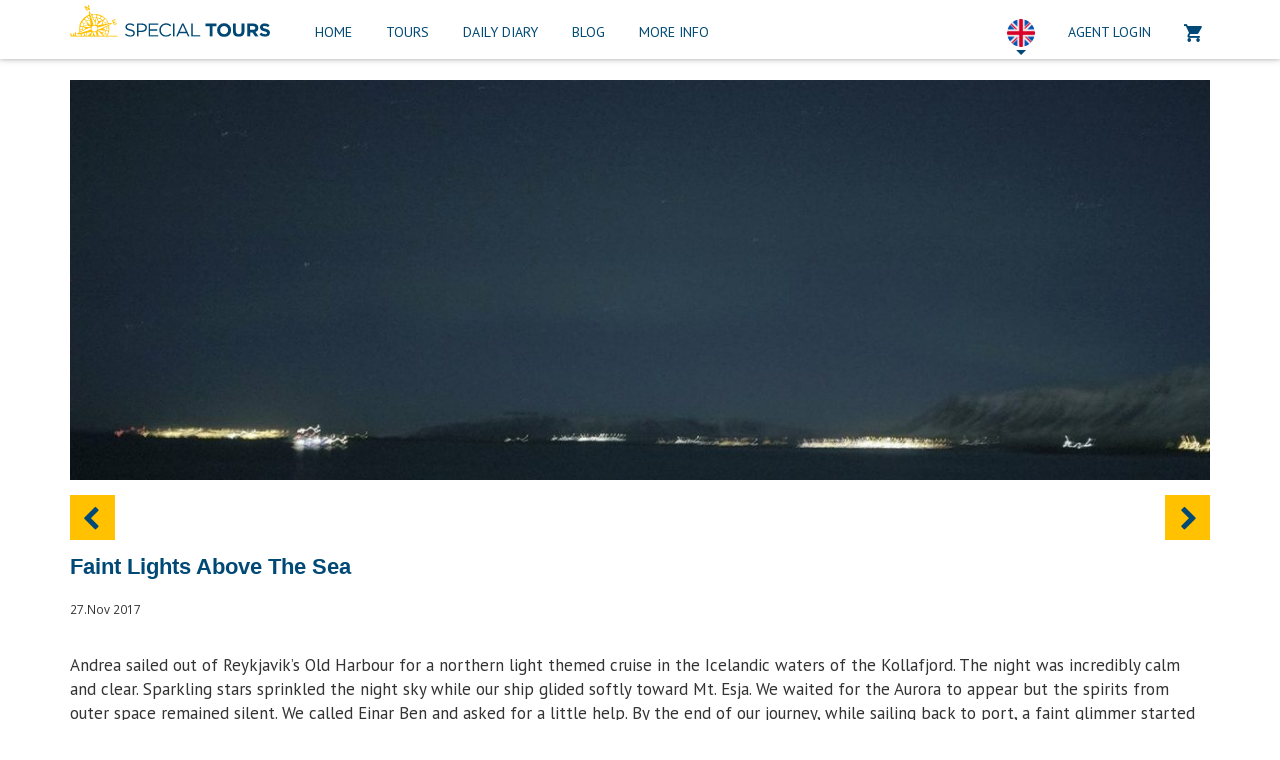

--- FILE ---
content_type: text/html; charset=UTF-8
request_url: https://specialtours.is/3348/faint-lights-above-the-sea/
body_size: 13491
content:

<!DOCTYPE html>
<html lang="en">
<head>
<meta charset="UTF-8">

<meta name='robots' content='index, follow, max-image-preview:large, max-snippet:-1, max-video-preview:-1' />
	<style>img:is([sizes="auto" i], [sizes^="auto," i]) { contain-intrinsic-size: 3000px 1500px }</style>
	
	<!-- This site is optimized with the Yoast SEO plugin v25.3.1 - https://yoast.com/wordpress/plugins/seo/ -->
	<title>Faint Lights Above The Sea &#8211; Special Tours</title>
	<link rel="canonical" href="https://specialtours.is/3348/faint-lights-above-the-sea/" />
	<meta property="og:locale" content="en_US" />
	<meta property="og:type" content="article" />
	<meta property="og:title" content="Faint Lights Above The Sea &#8211; Special Tours" />
	<meta property="og:description" content="&nbsp; Andrea sailed out of Reykjavik&#8217;s Old Harbour for a northern light themed cruise in the Icelandic waters of the [&hellip;]" />
	<meta property="og:url" content="https://specialtours.is/3348/faint-lights-above-the-sea/" />
	<meta property="og:site_name" content="Special Tours" />
	<meta property="article:publisher" content="https://www.facebook.com/specialtoursiceland" />
	<meta property="article:published_time" content="2017-11-27T13:05:47+00:00" />
	<meta property="article:modified_time" content="2017-11-28T17:01:14+00:00" />
	<meta property="og:image" content="https://specialtours.is/wp-content/uploads/2017/11/24169403_10215003489625008_884802754_o.jpg" />
	<meta property="og:image:width" content="1240" />
	<meta property="og:image:height" content="827" />
	<meta property="og:image:type" content="image/jpeg" />
	<meta name="author" content="Special Tours" />
	<meta name="twitter:card" content="summary_large_image" />
	<meta name="twitter:creator" content="@specialtours" />
	<meta name="twitter:site" content="@specialtours" />
	<meta name="twitter:label1" content="Written by" />
	<meta name="twitter:data1" content="Special Tours" />
	<meta name="twitter:label2" content="Est. reading time" />
	<meta name="twitter:data2" content="1 minute" />
	<script type="application/ld+json" class="yoast-schema-graph">{"@context":"https://schema.org","@graph":[{"@type":"WebPage","@id":"https://specialtours.is/3348/faint-lights-above-the-sea/","url":"https://specialtours.is/3348/faint-lights-above-the-sea/","name":"Faint Lights Above The Sea &#8211; Special Tours","isPartOf":{"@id":"https://specialtours.is/#website"},"primaryImageOfPage":{"@id":"https://specialtours.is/3348/faint-lights-above-the-sea/#primaryimage"},"image":{"@id":"https://specialtours.is/3348/faint-lights-above-the-sea/#primaryimage"},"thumbnailUrl":"https://specialtours.is/wp-content/uploads/2017/11/24169403_10215003489625008_884802754_o.jpg","datePublished":"2017-11-27T13:05:47+00:00","dateModified":"2017-11-28T17:01:14+00:00","author":{"@id":"https://specialtours.is/#/schema/person/93b4410ee0b6a1e0ba249ca0ec6adefe"},"breadcrumb":{"@id":"https://specialtours.is/3348/faint-lights-above-the-sea/#breadcrumb"},"inLanguage":"en-US","potentialAction":[{"@type":"ReadAction","target":["https://specialtours.is/3348/faint-lights-above-the-sea/"]}]},{"@type":"ImageObject","inLanguage":"en-US","@id":"https://specialtours.is/3348/faint-lights-above-the-sea/#primaryimage","url":"https://specialtours.is/wp-content/uploads/2017/11/24169403_10215003489625008_884802754_o.jpg","contentUrl":"https://specialtours.is/wp-content/uploads/2017/11/24169403_10215003489625008_884802754_o.jpg","width":1240,"height":827},{"@type":"BreadcrumbList","@id":"https://specialtours.is/3348/faint-lights-above-the-sea/#breadcrumb","itemListElement":[{"@type":"ListItem","position":1,"name":"Home","item":"https://specialtours.is/"},{"@type":"ListItem","position":2,"name":"Faint Lights Above The Sea"}]},{"@type":"WebSite","@id":"https://specialtours.is/#website","url":"https://specialtours.is/","name":"Special Tours","description":"","potentialAction":[{"@type":"SearchAction","target":{"@type":"EntryPoint","urlTemplate":"https://specialtours.is/?s={search_term_string}"},"query-input":{"@type":"PropertyValueSpecification","valueRequired":true,"valueName":"search_term_string"}}],"inLanguage":"en-US"},{"@type":"Person","@id":"https://specialtours.is/#/schema/person/93b4410ee0b6a1e0ba249ca0ec6adefe","name":"Special Tours","image":{"@type":"ImageObject","inLanguage":"en-US","@id":"https://specialtours.is/#/schema/person/image/","url":"https://secure.gravatar.com/avatar/54731947078bd0c9efaf0ce879cd1ad9f4e72900e5009e288c63e08921216f6e?s=96&d=mm&r=g","contentUrl":"https://secure.gravatar.com/avatar/54731947078bd0c9efaf0ce879cd1ad9f4e72900e5009e288c63e08921216f6e?s=96&d=mm&r=g","caption":"Special Tours"}}]}</script>
	<!-- / Yoast SEO plugin. -->


<link rel='dns-prefetch' href='//code.jquery.com' />
<link rel='dns-prefetch' href='//fonts.googleapis.com' />
<link rel="alternate" type="application/rss+xml" title="Special Tours &raquo; Faint Lights Above The Sea Comments Feed" href="https://specialtours.is/3348/faint-lights-above-the-sea/feed/" />
<meta property="fb:app_id" content="276118709494656"/><meta property="og:title" content="Faint Lights Above The Sea"/><meta property="og:type" content="article"/><meta property="og:url" content="https://specialtours.is/3348/faint-lights-above-the-sea/"/><meta property="og:site_name" content="Special Tours"/><meta property="og:description" content="Special Tours"/><meta property="og:image" content="https://specialtours.is/wp-content/uploads/2017/11/24169403_10215003489625008_884802754_o-1024x683.jpg"/>
<link rel='stylesheet' id='wp-block-library-css' href='https://specialtours.is/wp-includes/css/dist/block-library/style.min.css' type='text/css' media='all' />
<style id='classic-theme-styles-inline-css' type='text/css'>
/*! This file is auto-generated */
.wp-block-button__link{color:#fff;background-color:#32373c;border-radius:9999px;box-shadow:none;text-decoration:none;padding:calc(.667em + 2px) calc(1.333em + 2px);font-size:1.125em}.wp-block-file__button{background:#32373c;color:#fff;text-decoration:none}
</style>
<link rel='stylesheet' id='jet-engine-frontend-css' href='https://specialtours.is/wp-content/plugins/jet-engine/assets/css/frontend.css' type='text/css' media='all' />
<style id='global-styles-inline-css' type='text/css'>
:root{--wp--preset--aspect-ratio--square: 1;--wp--preset--aspect-ratio--4-3: 4/3;--wp--preset--aspect-ratio--3-4: 3/4;--wp--preset--aspect-ratio--3-2: 3/2;--wp--preset--aspect-ratio--2-3: 2/3;--wp--preset--aspect-ratio--16-9: 16/9;--wp--preset--aspect-ratio--9-16: 9/16;--wp--preset--color--black: #000000;--wp--preset--color--cyan-bluish-gray: #abb8c3;--wp--preset--color--white: #ffffff;--wp--preset--color--pale-pink: #f78da7;--wp--preset--color--vivid-red: #cf2e2e;--wp--preset--color--luminous-vivid-orange: #ff6900;--wp--preset--color--luminous-vivid-amber: #fcb900;--wp--preset--color--light-green-cyan: #7bdcb5;--wp--preset--color--vivid-green-cyan: #00d084;--wp--preset--color--pale-cyan-blue: #8ed1fc;--wp--preset--color--vivid-cyan-blue: #0693e3;--wp--preset--color--vivid-purple: #9b51e0;--wp--preset--gradient--vivid-cyan-blue-to-vivid-purple: linear-gradient(135deg,rgba(6,147,227,1) 0%,rgb(155,81,224) 100%);--wp--preset--gradient--light-green-cyan-to-vivid-green-cyan: linear-gradient(135deg,rgb(122,220,180) 0%,rgb(0,208,130) 100%);--wp--preset--gradient--luminous-vivid-amber-to-luminous-vivid-orange: linear-gradient(135deg,rgba(252,185,0,1) 0%,rgba(255,105,0,1) 100%);--wp--preset--gradient--luminous-vivid-orange-to-vivid-red: linear-gradient(135deg,rgba(255,105,0,1) 0%,rgb(207,46,46) 100%);--wp--preset--gradient--very-light-gray-to-cyan-bluish-gray: linear-gradient(135deg,rgb(238,238,238) 0%,rgb(169,184,195) 100%);--wp--preset--gradient--cool-to-warm-spectrum: linear-gradient(135deg,rgb(74,234,220) 0%,rgb(151,120,209) 20%,rgb(207,42,186) 40%,rgb(238,44,130) 60%,rgb(251,105,98) 80%,rgb(254,248,76) 100%);--wp--preset--gradient--blush-light-purple: linear-gradient(135deg,rgb(255,206,236) 0%,rgb(152,150,240) 100%);--wp--preset--gradient--blush-bordeaux: linear-gradient(135deg,rgb(254,205,165) 0%,rgb(254,45,45) 50%,rgb(107,0,62) 100%);--wp--preset--gradient--luminous-dusk: linear-gradient(135deg,rgb(255,203,112) 0%,rgb(199,81,192) 50%,rgb(65,88,208) 100%);--wp--preset--gradient--pale-ocean: linear-gradient(135deg,rgb(255,245,203) 0%,rgb(182,227,212) 50%,rgb(51,167,181) 100%);--wp--preset--gradient--electric-grass: linear-gradient(135deg,rgb(202,248,128) 0%,rgb(113,206,126) 100%);--wp--preset--gradient--midnight: linear-gradient(135deg,rgb(2,3,129) 0%,rgb(40,116,252) 100%);--wp--preset--font-size--small: 13px;--wp--preset--font-size--medium: 20px;--wp--preset--font-size--large: 36px;--wp--preset--font-size--x-large: 42px;--wp--preset--spacing--20: 0.44rem;--wp--preset--spacing--30: 0.67rem;--wp--preset--spacing--40: 1rem;--wp--preset--spacing--50: 1.5rem;--wp--preset--spacing--60: 2.25rem;--wp--preset--spacing--70: 3.38rem;--wp--preset--spacing--80: 5.06rem;--wp--preset--shadow--natural: 6px 6px 9px rgba(0, 0, 0, 0.2);--wp--preset--shadow--deep: 12px 12px 50px rgba(0, 0, 0, 0.4);--wp--preset--shadow--sharp: 6px 6px 0px rgba(0, 0, 0, 0.2);--wp--preset--shadow--outlined: 6px 6px 0px -3px rgba(255, 255, 255, 1), 6px 6px rgba(0, 0, 0, 1);--wp--preset--shadow--crisp: 6px 6px 0px rgba(0, 0, 0, 1);}:where(.is-layout-flex){gap: 0.5em;}:where(.is-layout-grid){gap: 0.5em;}body .is-layout-flex{display: flex;}.is-layout-flex{flex-wrap: wrap;align-items: center;}.is-layout-flex > :is(*, div){margin: 0;}body .is-layout-grid{display: grid;}.is-layout-grid > :is(*, div){margin: 0;}:where(.wp-block-columns.is-layout-flex){gap: 2em;}:where(.wp-block-columns.is-layout-grid){gap: 2em;}:where(.wp-block-post-template.is-layout-flex){gap: 1.25em;}:where(.wp-block-post-template.is-layout-grid){gap: 1.25em;}.has-black-color{color: var(--wp--preset--color--black) !important;}.has-cyan-bluish-gray-color{color: var(--wp--preset--color--cyan-bluish-gray) !important;}.has-white-color{color: var(--wp--preset--color--white) !important;}.has-pale-pink-color{color: var(--wp--preset--color--pale-pink) !important;}.has-vivid-red-color{color: var(--wp--preset--color--vivid-red) !important;}.has-luminous-vivid-orange-color{color: var(--wp--preset--color--luminous-vivid-orange) !important;}.has-luminous-vivid-amber-color{color: var(--wp--preset--color--luminous-vivid-amber) !important;}.has-light-green-cyan-color{color: var(--wp--preset--color--light-green-cyan) !important;}.has-vivid-green-cyan-color{color: var(--wp--preset--color--vivid-green-cyan) !important;}.has-pale-cyan-blue-color{color: var(--wp--preset--color--pale-cyan-blue) !important;}.has-vivid-cyan-blue-color{color: var(--wp--preset--color--vivid-cyan-blue) !important;}.has-vivid-purple-color{color: var(--wp--preset--color--vivid-purple) !important;}.has-black-background-color{background-color: var(--wp--preset--color--black) !important;}.has-cyan-bluish-gray-background-color{background-color: var(--wp--preset--color--cyan-bluish-gray) !important;}.has-white-background-color{background-color: var(--wp--preset--color--white) !important;}.has-pale-pink-background-color{background-color: var(--wp--preset--color--pale-pink) !important;}.has-vivid-red-background-color{background-color: var(--wp--preset--color--vivid-red) !important;}.has-luminous-vivid-orange-background-color{background-color: var(--wp--preset--color--luminous-vivid-orange) !important;}.has-luminous-vivid-amber-background-color{background-color: var(--wp--preset--color--luminous-vivid-amber) !important;}.has-light-green-cyan-background-color{background-color: var(--wp--preset--color--light-green-cyan) !important;}.has-vivid-green-cyan-background-color{background-color: var(--wp--preset--color--vivid-green-cyan) !important;}.has-pale-cyan-blue-background-color{background-color: var(--wp--preset--color--pale-cyan-blue) !important;}.has-vivid-cyan-blue-background-color{background-color: var(--wp--preset--color--vivid-cyan-blue) !important;}.has-vivid-purple-background-color{background-color: var(--wp--preset--color--vivid-purple) !important;}.has-black-border-color{border-color: var(--wp--preset--color--black) !important;}.has-cyan-bluish-gray-border-color{border-color: var(--wp--preset--color--cyan-bluish-gray) !important;}.has-white-border-color{border-color: var(--wp--preset--color--white) !important;}.has-pale-pink-border-color{border-color: var(--wp--preset--color--pale-pink) !important;}.has-vivid-red-border-color{border-color: var(--wp--preset--color--vivid-red) !important;}.has-luminous-vivid-orange-border-color{border-color: var(--wp--preset--color--luminous-vivid-orange) !important;}.has-luminous-vivid-amber-border-color{border-color: var(--wp--preset--color--luminous-vivid-amber) !important;}.has-light-green-cyan-border-color{border-color: var(--wp--preset--color--light-green-cyan) !important;}.has-vivid-green-cyan-border-color{border-color: var(--wp--preset--color--vivid-green-cyan) !important;}.has-pale-cyan-blue-border-color{border-color: var(--wp--preset--color--pale-cyan-blue) !important;}.has-vivid-cyan-blue-border-color{border-color: var(--wp--preset--color--vivid-cyan-blue) !important;}.has-vivid-purple-border-color{border-color: var(--wp--preset--color--vivid-purple) !important;}.has-vivid-cyan-blue-to-vivid-purple-gradient-background{background: var(--wp--preset--gradient--vivid-cyan-blue-to-vivid-purple) !important;}.has-light-green-cyan-to-vivid-green-cyan-gradient-background{background: var(--wp--preset--gradient--light-green-cyan-to-vivid-green-cyan) !important;}.has-luminous-vivid-amber-to-luminous-vivid-orange-gradient-background{background: var(--wp--preset--gradient--luminous-vivid-amber-to-luminous-vivid-orange) !important;}.has-luminous-vivid-orange-to-vivid-red-gradient-background{background: var(--wp--preset--gradient--luminous-vivid-orange-to-vivid-red) !important;}.has-very-light-gray-to-cyan-bluish-gray-gradient-background{background: var(--wp--preset--gradient--very-light-gray-to-cyan-bluish-gray) !important;}.has-cool-to-warm-spectrum-gradient-background{background: var(--wp--preset--gradient--cool-to-warm-spectrum) !important;}.has-blush-light-purple-gradient-background{background: var(--wp--preset--gradient--blush-light-purple) !important;}.has-blush-bordeaux-gradient-background{background: var(--wp--preset--gradient--blush-bordeaux) !important;}.has-luminous-dusk-gradient-background{background: var(--wp--preset--gradient--luminous-dusk) !important;}.has-pale-ocean-gradient-background{background: var(--wp--preset--gradient--pale-ocean) !important;}.has-electric-grass-gradient-background{background: var(--wp--preset--gradient--electric-grass) !important;}.has-midnight-gradient-background{background: var(--wp--preset--gradient--midnight) !important;}.has-small-font-size{font-size: var(--wp--preset--font-size--small) !important;}.has-medium-font-size{font-size: var(--wp--preset--font-size--medium) !important;}.has-large-font-size{font-size: var(--wp--preset--font-size--large) !important;}.has-x-large-font-size{font-size: var(--wp--preset--font-size--x-large) !important;}
:where(.wp-block-post-template.is-layout-flex){gap: 1.25em;}:where(.wp-block-post-template.is-layout-grid){gap: 1.25em;}
:where(.wp-block-columns.is-layout-flex){gap: 2em;}:where(.wp-block-columns.is-layout-grid){gap: 2em;}
:root :where(.wp-block-pullquote){font-size: 1.5em;line-height: 1.6;}
</style>
<link rel='stylesheet' id='contact-form-7-css' href='https://specialtours.is/wp-content/plugins/contact-form-7/includes/css/styles.css' type='text/css' media='all' />
<link rel='stylesheet' id='eae-css-css' href='https://specialtours.is/wp-content/plugins/addon-elements-for-elementor-page-builder/assets/css/eae.min.css' type='text/css' media='all' />
<link rel='stylesheet' id='eae-peel-css-css' href='https://specialtours.is/wp-content/plugins/addon-elements-for-elementor-page-builder/assets/lib/peel/peel.css' type='text/css' media='all' />
<link rel='stylesheet' id='font-awesome-4-shim-css' href='https://specialtours.is/wp-content/plugins/elementor/assets/lib/font-awesome/css/v4-shims.min.css' type='text/css' media='all' />
<link rel='stylesheet' id='font-awesome-5-all-css' href='https://specialtours.is/wp-content/plugins/elementor/assets/lib/font-awesome/css/all.min.css' type='text/css' media='all' />
<link rel='stylesheet' id='vegas-css-css' href='https://specialtours.is/wp-content/plugins/addon-elements-for-elementor-page-builder/assets/lib/vegas/vegas.min.css' type='text/css' media='all' />
<link rel='stylesheet' id='libs_css-css' href='https://specialtours.is/wp-content/themes/specialtours/dist/css/libs.css' type='text/css' media='all' />
<link rel='stylesheet' id='main_css-css' href='https://specialtours.is/wp-content/themes/specialtours/style.css' type='text/css' media='all' />
<link rel='stylesheet' id='google_opensans-css' href='https://fonts.googleapis.com/css?family=Open+Sans%3A300%2C400%2C600%2C700' type='text/css' media='all' />
<link rel='stylesheet' id='google_fira-css' href='https://fonts.googleapis.com/css?family=Fira+Sans%3A400%2C700%2C900' type='text/css' media='all' />
<link rel='stylesheet' id='google_pt-css' href='https://fonts.googleapis.com/css?family=PT+Sans%3A400%2C700' type='text/css' media='all' />
<link rel='stylesheet' id='ecs-styles-css' href='https://specialtours.is/wp-content/plugins/ele-custom-skin/assets/css/ecs-style.css' type='text/css' media='all' />
<link rel='stylesheet' id='elementor-post-14566-css' href='https://specialtours.is/wp-content/uploads/elementor/css/post-14566.css' type='text/css' media='all' />
<link rel='stylesheet' id='elementor-post-14569-css' href='https://specialtours.is/wp-content/uploads/elementor/css/post-14569.css' type='text/css' media='all' />
<link rel='stylesheet' id='elementor-post-17143-css' href='https://specialtours.is/wp-content/uploads/elementor/css/post-17143.css' type='text/css' media='all' />
<script type="text/javascript" src="https://specialtours.is/wp-content/plugins/addon-elements-for-elementor-page-builder/assets/js/iconHelper.js" id="eae-iconHelper-js"></script>
<script type="text/javascript" src="https://code.jquery.com/jquery-2.2.4.min.js" id="jquery-js"></script>
<script type="text/javascript" src="https://code.jquery.com/jquery-migrate-1.4.1.min.js" id="jquery-migrate-js"></script>
<script type="text/javascript" src="https://specialtours.is/wp-content/themes/specialtours/dist/js/libs.js" id="bootstrap_js-js"></script>
<script type="text/javascript" id="ecs_ajax_load-js-extra">
/* <![CDATA[ */
var ecs_ajax_params = {"ajaxurl":"https:\/\/specialtours.is\/wp-admin\/admin-ajax.php","posts":"{\"p\":3348,\"page\":0,\"name\":\"faint-lights-above-the-sea\",\"error\":\"\",\"m\":\"\",\"post_parent\":\"\",\"subpost\":\"\",\"subpost_id\":\"\",\"attachment\":\"\",\"attachment_id\":0,\"pagename\":\"\",\"page_id\":0,\"second\":\"\",\"minute\":\"\",\"hour\":\"\",\"day\":0,\"monthnum\":0,\"year\":0,\"w\":0,\"category_name\":\"\",\"tag\":\"\",\"cat\":\"\",\"tag_id\":\"\",\"author\":\"\",\"author_name\":\"\",\"feed\":\"\",\"tb\":\"\",\"paged\":0,\"meta_key\":\"\",\"meta_value\":\"\",\"preview\":\"\",\"s\":\"\",\"sentence\":\"\",\"title\":\"\",\"fields\":\"all\",\"menu_order\":\"\",\"embed\":\"\",\"category__in\":[],\"category__not_in\":[],\"category__and\":[],\"post__in\":[],\"post__not_in\":[],\"post_name__in\":[],\"tag__in\":[],\"tag__not_in\":[],\"tag__and\":[],\"tag_slug__in\":[],\"tag_slug__and\":[],\"post_parent__in\":[],\"post_parent__not_in\":[],\"author__in\":[],\"author__not_in\":[],\"search_columns\":[],\"post_type\":[\"post\",\"page\",\"e-landing-page\"],\"ignore_sticky_posts\":false,\"suppress_filters\":false,\"cache_results\":true,\"update_post_term_cache\":true,\"update_menu_item_cache\":false,\"lazy_load_term_meta\":true,\"update_post_meta_cache\":true,\"posts_per_page\":10,\"nopaging\":false,\"comments_per_page\":\"50\",\"no_found_rows\":false,\"order\":\"DESC\"}"};
/* ]]> */
</script>
<script type="text/javascript" src="https://specialtours.is/wp-content/plugins/ele-custom-skin/assets/js/ecs_ajax_pagination.js" id="ecs_ajax_load-js"></script>
<script type="text/javascript" src="https://specialtours.is/wp-content/plugins/ele-custom-skin/assets/js/ecs.js" id="ecs-script-js"></script>
<link rel="https://api.w.org/" href="https://specialtours.is/wp-json/" /><link rel="alternate" title="JSON" type="application/json" href="https://specialtours.is/wp-json/wp/v2/posts/3348" /><link rel="EditURI" type="application/rsd+xml" title="RSD" href="https://specialtours.is/xmlrpc.php?rsd" />
<meta name="generator" content="WordPress 6.8.3" />
<link rel='shortlink' href='https://specialtours.is/?p=3348' />
<link rel="alternate" title="oEmbed (JSON)" type="application/json+oembed" href="https://specialtours.is/wp-json/oembed/1.0/embed?url=https%3A%2F%2Fspecialtours.is%2F3348%2Ffaint-lights-above-the-sea%2F" />
<link rel="alternate" title="oEmbed (XML)" type="text/xml+oembed" href="https://specialtours.is/wp-json/oembed/1.0/embed?url=https%3A%2F%2Fspecialtours.is%2F3348%2Ffaint-lights-above-the-sea%2F&#038;format=xml" />

<!--BEGIN: TRACKING CODE MANAGER (v2.5.0) BY INTELLYWP.COM IN HEAD//-->
<!-- Facebook Pixel Code -->
<script>
!function(f,b,e,v,n,t,s)
{if(f.fbq)return;n=f.fbq=function(){n.callMethod?
n.callMethod.apply(n,arguments):n.queue.push(arguments)};
if(!f._fbq)f._fbq=n;n.push=n;n.loaded=!0;n.version='2.0';
n.queue=[];t=b.createElement(e);t.async=!0;
t.src=v;s=b.getElementsByTagName(e)[0];
s.parentNode.insertBefore(t,s)}(window, document,'script',
'https://connect.facebook.net/en_US/fbevents.js');
fbq('init', '383537472025580');
fbq('track', 'PageView');
</script>
<noscript><img height="1" width="1" src="https://www.facebook.com/tr?id=383537472025580&ev=PageView&noscript=1" /></noscript>
<!-- End Facebook Pixel Code -->
<!--END: https://wordpress.org/plugins/tracking-code-manager IN HEAD//--><!-- Analytics by WP Statistics - https://wp-statistics.com -->
<meta name="generator" content="Elementor 3.29.2; features: additional_custom_breakpoints, e_local_google_fonts; settings: css_print_method-external, google_font-enabled, font_display-auto">
			<style>
				.e-con.e-parent:nth-of-type(n+4):not(.e-lazyloaded):not(.e-no-lazyload),
				.e-con.e-parent:nth-of-type(n+4):not(.e-lazyloaded):not(.e-no-lazyload) * {
					background-image: none !important;
				}
				@media screen and (max-height: 1024px) {
					.e-con.e-parent:nth-of-type(n+3):not(.e-lazyloaded):not(.e-no-lazyload),
					.e-con.e-parent:nth-of-type(n+3):not(.e-lazyloaded):not(.e-no-lazyload) * {
						background-image: none !important;
					}
				}
				@media screen and (max-height: 640px) {
					.e-con.e-parent:nth-of-type(n+2):not(.e-lazyloaded):not(.e-no-lazyload),
					.e-con.e-parent:nth-of-type(n+2):not(.e-lazyloaded):not(.e-no-lazyload) * {
						background-image: none !important;
					}
				}
			</style>
			<link rel="icon" href="https://specialtours.is/wp-content/uploads/2017/08/cropped-Logo_512x512-2-32x32.png" sizes="32x32" />
<link rel="icon" href="https://specialtours.is/wp-content/uploads/2017/08/cropped-Logo_512x512-2-192x192.png" sizes="192x192" />
<link rel="apple-touch-icon" href="https://specialtours.is/wp-content/uploads/2017/08/cropped-Logo_512x512-2-180x180.png" />
<meta name="msapplication-TileImage" content="https://specialtours.is/wp-content/uploads/2017/08/cropped-Logo_512x512-2-270x270.png" />
		<style type="text/css" id="wp-custom-css">
			.nav-section .container .mobile ul .isl-lang {
  display: block !important;
}

.nav-section .container .mobile ul .isl-lang a {
  background-size: 100%;
  width: 32px;
  height: 32px;
  padding: 0;
  border: none;
  border-radius: 50%;
  overflow: hidden;
  text-indent: 9999px;
  margin: 0 auto;
  margin-top: 20px;
}

.nav-section .container .mobile ul li a {
    padding: 12px 15px 15px !important;
}

.grecaptcha-badge { visibility: hidden; }

p a {
	font-weight: 600;
    color: #337ab7;
}		</style>
		
<meta http-equiv="X-UA-Compatible" content="IE=edge">
<meta name="viewport" content="width=device-width, initial-scale=1.0">
<!-- The above 3 meta tags *must* come first in the head; any other head content must come *after* these tags -->

<meta name="description" content="Special Tours offers amazing sea adventures from Reykjavík, Iceland. Our tour selection combines of Whale Watching, Northern Lights by Boat, Puffin-, Rib and Sea Angling tours among other exciting adventures. Visit our website for bookings and further information.">
<meta name="keywords" content="Whale watching Iceland, Iceland whale watching, Iceland tours">

<meta name="web_author" content="Bergur Ingi VEFSMIÐUR">
<meta name="contact" content="bergur[hjá]berguringi.com">


<script>
    document.addEventListener('wpcf7mailsent', function(event) {
        location = '/thank-you';
    }, false );
</script>
<script src='https://www.google.com/recaptcha/api.js'></script>

<script type="text/javascript">
// var loadGA = function()
// {
//  if (typeof ga !== 'undefined')
//  {
//  return false;
//  }

// (function(i,s,o,g,r,a,m){i['GoogleAnalyticsObject']=r;i[r]=i[r]||function(){
//  (i[r].q=i[r].q||[]).push(arguments)},i[r].l=1*new Date();a=s.createElement(o),
//  m=s.getElementsByTagName(o)[0];a.async=1;a.src=g;m.parentNode.insertBefore(a,m)
//  })(window,document,'script','https://www.google-analytics.com/analytics.js','ga');
//
// ga('create', 'UA-20723108-1', 'auto');
//  ga('send', 'pageview');
// }
</script>

<!-- Google Tag Manager -->
<script>(function(w,d,s,l,i){w[l]=w[l]||[];w[l].push({'gtm.start':
new Date().getTime(),event:'gtm.js'});var f=d.getElementsByTagName(s)[0],
j=d.createElement(s),dl=l!='dataLayer'?'&l='+l:'';j.async=true;j.src=
'https://www.googletagmanager.com/gtm.js?id='+i+dl;f.parentNode.insertBefore(j,f);
})(window,document,'script','dataLayer','GTM-M8RQ39R');</script>
<!-- End Google Tag Manager -->

<script>
 !function(f,b,e,v,n,t,s)
 {if(f.fbq)return;n=f.fbq=function(){n.callMethod?
 n.callMethod.apply(n,arguments):n.queue.push(arguments)};
 if(!f._fbq)f._fbq=n;n.push=n;n.loaded=!0;n.version='2.0';
 n.queue=[];t=b.createElement(e);t.async=!0;
 t.src=v;s=b.getElementsByTagName(e)[0];
 s.parentNode.insertBefore(t,s)}(window, document,'script',
 'https://connect.facebook.net/en_US/fbevents.js');
 fbq('init', '1487064934931094');

// Remove or comment the following line
//  fbq('track', 'PageView');
</script>


<!-- This is the code for CookieHub -->
<!-- <script src="https://cookiehub.net/cc/605abecc.js"></script>
<script type="text/javascript">
window.addEventListener("load", function() {
window.cookieconsent.initialise({
 onInitialise: function(status) {
  if (this.hasConsented('analytics')) {
      loadGA();
      fbq('track', 'PageView');
  }
 },
 onAllow: function(category) {
  if (category == 'analytics') {
      loadGA();
      fbq('track', 'PageView');
  }
 }
})
});
</script> -->

</head>
<body class="wp-singular post-template-default single single-post postid-3348 single-format-standard wp-theme-specialtours elementor-default elementor-kit-15663" data-spy="scroll" data-target="#navbar">


<!-- Google Tag Manager (noscript) -->
<noscript><iframe src="https://www.googletagmanager.com/ns.html?id=GTM-M8RQ39R"
height="0" width="0" style="display:none;visibility:hidden"></iframe></noscript>
<!-- End Google Tag Manager (noscript) -->


    <!-- Load Facebook SDK for JavaScript -->
    <div id="fb-root"></div>
    <script>
        (function(d, s, id) {
        var js, fjs = d.getElementsByTagName(s)[0];
        if (d.getElementById(id)) return;
        js = d.createElement(s); js.id = id;
        js.src = 'https://connect.facebook.net/en_US/sdk/xfbml.customerchat.js#xfbml=1&version=v2.12&autoLogAppEvents=1';
        fjs.parentNode.insertBefore(js, fjs);
        }(document, 'script', 'facebook-jssdk'));
    </script>


    <!-- Your customer chat code -->
    <div class="fb-customerchat"
        attribution=setup_tool
        page_id="128918987172427"
        theme_color="#6699cc"
        logged_in_greeting="Hi! How can we help you?"
        logged_out_greeting="Hi! How can we help you?"
        greeting_dialog_display="hide">
    </div>



    <!-- // console.log(specialTime);

    if (specialTime > '19' || specialTime < '09') {
        // console.log('klukkan er meira en 21 eða minna en 9');
        $('.fb_dialog').addClass('display-none');
    }
    else {
        // console.log('klukkan er á milli 09 og 21')
        $('.fb_dialog').addClass('the-chat-is-on');
    } -->


<noscript>
    <img height="1" width="1" style="display:none" src="https://www.facebook.com/tr?id=383537472025580&ev=PageView&noscript=1"/>
    <img height="1" width="1" style="display:none" src="https://www.facebook.com/tr?id=1487064934931094&ev=PageView&noscript=1"/>
</noscript>

    <div id="fb-root"></div>

<script type="text/javascript">
    window.GLOBAL = {};
    GLOBAL.siteUrl = 'https://specialtours.is';
</script>



<nav class="nav-section">

    <div class="container">

        <div class="lower">
            <a class="nav-logo" href="https://specialtours.is">
                <img class="dark-logo" alt="specialtours logo" src="https://specialtours.is/wp-content/themes/specialtours/images/special-tours-color-logo.svg">
            </a>
            <ul id="menu-specialtours-menu" class="menu"><li id="menu-item-21" class="menu-item menu-item-type-post_type menu-item-object-page menu-item-home menu-item-21"><a href="https://specialtours.is/">Home</a></li>
<li id="menu-item-20" class="menu-item menu-item-type-post_type menu-item-object-page menu-item-has-children menu-item-20"><a href="https://specialtours.is/tours/">Tours</a>
<ul class="sub-menu">
	<li id="menu-item-4304" class="menu-item menu-item-type-post_type menu-item-object-page menu-item-4304"><a href="https://specialtours.is/our-tours/">Our Tours</a></li>
	<li id="menu-item-4302" class="menu-item menu-item-type-post_type menu-item-object-page menu-item-4302"><a href="https://specialtours.is/combo-tours/">Combo Tours</a></li>
	<li id="menu-item-4303" class="menu-item menu-item-type-post_type menu-item-object-page menu-item-4303"><a href="https://specialtours.is/partner-tours/">Partner Tours</a></li>
</ul>
</li>
<li id="menu-item-18" class="menu-item menu-item-type-post_type menu-item-object-page menu-item-18"><a href="https://specialtours.is/daily-diary/">Daily Diary</a></li>
<li id="menu-item-6569" class="menu-item menu-item-type-custom menu-item-object-custom menu-item-6569"><a href="https://specialtours.is/wildlife-adventures-blog/">Blog</a></li>
<li id="menu-item-164" class="menu-item menu-item-type-post_type menu-item-object-page menu-item-has-children menu-item-164"><a href="https://specialtours.is/more-info/">More Info</a>
<ul class="sub-menu">
	<li id="menu-item-4608" class="menu-item menu-item-type-post_type menu-item-object-page menu-item-4608"><a href="https://specialtours.is/more-info/about/">About Us</a></li>
	<li id="menu-item-4610" class="on-click-scroll-safety menu-item menu-item-type-custom menu-item-object-custom menu-item-4610"><a href="https://specialtours.is/more-info/about/#safety">Safety</a></li>
	<li id="menu-item-4609" class="on-click-scroll-crew menu-item menu-item-type-custom menu-item-object-custom menu-item-4609"><a href="https://specialtours.is/more-info/about/#crew">Our Crew</a></li>
	<li id="menu-item-4611" class="on-click-scroll-boats menu-item menu-item-type-custom menu-item-object-custom menu-item-4611"><a href="https://specialtours.is/more-info/about/#boats">Our Boats</a></li>
	<li id="menu-item-4468" class="menu-item menu-item-type-post_type menu-item-object-page menu-item-4468"><a href="https://specialtours.is/contact-us/">Contact Us</a></li>
	<li id="menu-item-10768" class="menu-item menu-item-type-post_type menu-item-object-page menu-item-10768"><a href="https://specialtours.is/faq/">FAQ</a></li>
	<li id="menu-item-15660" class="menu-item menu-item-type-post_type menu-item-object-page menu-item-15660"><a href="https://specialtours.is/whale-watching/">Whale Watching</a></li>
	<li id="menu-item-15659" class="menu-item menu-item-type-post_type menu-item-object-page menu-item-15659"><a href="https://specialtours.is/northern-lights/">Northern Lights</a></li>
	<li id="menu-item-27313" class="menu-item menu-item-type-post_type menu-item-object-page menu-item-27313"><a href="https://specialtours.is/jobs/">Jobs</a></li>
</ul>
</li>
</ul>        </div>
        <style>
        .uk > a {
        background-image: url('https://specialtours.is/wp-content/themes/specialtours/images/language/united-kingdom.png');
        }
        .gbr > a {
        background-image: url('https://specialtours.is/wp-content/themes/specialtours/images/language/united-kingdom.png');
        }
        .ger > a {
            background-image: url('https://specialtours.is/wp-content/themes/specialtours/images/language/germany.png');
        }
        .esp > a {
        background-image: url('https://specialtours.is/wp-content/themes/specialtours/images/language/spain.png');
        }
        .fin > a {
            background-image: url('https://specialtours.is/wp-content/themes/specialtours/images/language/finland.png');
        }
        .fra > a {
            background-image: url('https://specialtours.is/wp-content/themes/specialtours/images/language/france.png');
        }
        .isl > a {
            background-image: url('https://specialtours.is/wp-content/themes/specialtours/images/language/iceland.png');
        }
        .ita > a {
            background-image: url('https://specialtours.is/wp-content/themes/specialtours/images/language/italy.png');
        }
        .jpn > a {
            background-image: url('https://specialtours.is/wp-content/themes/specialtours/images/language/japan.png');
        }
        .nld > a {
            background-image: url('https://specialtours.is/wp-content/themes/specialtours/images/language/netherlands.png');
        }
        .rus > a {
            background-image: url('https://specialtours.is/wp-content/themes/specialtours/images/language/russia.png');
        }
        </style>
        <div class="upper">
            <ul>
                <li id="menu-item-5550" class="language-link uk menu-item menu-item-type-custom menu-item-object-custom menu-item-has-children menu-item-5550"><a>LANGUAGES</a>
<ul class="sub-menu">
	<li id="menu-item-17069" class="language isl menu-item menu-item-type-post_type menu-item-object-page menu-item-17069"><a href="https://specialtours.is/is/">Iceland Tour</a></li>
	<li id="menu-item-5482" class="language ger menu-item menu-item-type-post_type menu-item-object-page menu-item-5482"><a href="https://specialtours.is/de/">Deutschland Tour</a></li>
	<li id="menu-item-5551" class="language gbr menu-item menu-item-type-custom menu-item-object-custom menu-item-home menu-item-5551"><a href="https://specialtours.is">UK</a></li>
</ul>
</li>
<li id="menu-item-69" class="menu-item menu-item-type-custom menu-item-object-custom menu-item-69"><a target="_blank" href="https://special.bokun.io/extranet/login">AGENT LOGIN</a></li>
                <li class="cart" style="width: 40px;">
                    <a href="/checkout" class="animated pulse">&nbsp;<span class="ion-android-cart"></span></a>
                    <div class="cartCount" style="display: none"><span class="num"></span></div>
                </li>
            </ul>
        </div>
        <div class="cart cart-mobile" style="width: 40px;">
            <a href="/checkout" class="animated pulse">&nbsp;<span class="ion-android-cart"></span></a>
            <div class="cartCount" style="display: none"><span class="num"></span></div>
        </div>
        <button class="burger-btn">
            <i class="fa fa-bars" aria-hidden="true"></i>
        </button>
    </div>
    <div class="container">
        <div class="mobile">
            <div class="menu-special-mobile-menu-container"><ul id="menu-special-mobile-menu" class="menu"><li id="menu-item-74" class="menu-item menu-item-type-post_type menu-item-object-page menu-item-home menu-item-74"><a href="https://specialtours.is/">Home</a></li>
<li id="menu-item-73" class="menu-item menu-item-type-post_type menu-item-object-page menu-item-has-children menu-item-73"><a href="https://specialtours.is/tours/">Tours</a>
<ul class="sub-menu">
	<li id="menu-item-4301" class="menu-item menu-item-type-post_type menu-item-object-page menu-item-4301"><a href="https://specialtours.is/our-tours/">Our Tours</a></li>
	<li id="menu-item-4299" class="menu-item menu-item-type-post_type menu-item-object-page menu-item-4299"><a href="https://specialtours.is/combo-tours/">Combo Tours</a></li>
	<li id="menu-item-4300" class="menu-item menu-item-type-post_type menu-item-object-page menu-item-4300"><a href="https://specialtours.is/partner-tours/">Partner Tours</a></li>
</ul>
</li>
<li id="menu-item-71" class="menu-item menu-item-type-post_type menu-item-object-page menu-item-71"><a href="https://specialtours.is/daily-diary/">Daily Diary</a></li>
<li id="menu-item-27613" class="menu-item menu-item-type-custom menu-item-object-custom menu-item-27613"><a href="https://specialtours.is/wildlife-adventures-blog/">Blog</a></li>
<li id="menu-item-263" class="menu-item menu-item-type-post_type menu-item-object-page menu-item-has-children menu-item-263"><a href="https://specialtours.is/more-info/">More Info</a>
<ul class="sub-menu">
	<li id="menu-item-21836" class="menu-item menu-item-type-post_type menu-item-object-page menu-item-21836"><a href="https://specialtours.is/more-info/about/">About Us</a></li>
	<li id="menu-item-21913" class="menu-item menu-item-type-post_type menu-item-object-page menu-item-21913"><a href="https://specialtours.is/?page_id=21889">Our App</a></li>
	<li id="menu-item-4469" class="menu-item menu-item-type-post_type menu-item-object-page menu-item-4469"><a href="https://specialtours.is/contact-us/">Contact Us</a></li>
	<li id="menu-item-10769" class="menu-item menu-item-type-post_type menu-item-object-page menu-item-10769"><a href="https://specialtours.is/faq/">FAQ</a></li>
	<li id="menu-item-15662" class="menu-item menu-item-type-post_type menu-item-object-page menu-item-15662"><a href="https://specialtours.is/whale-watching/">Whale Watching</a></li>
	<li id="menu-item-15661" class="menu-item menu-item-type-post_type menu-item-object-page menu-item-15661"><a href="https://specialtours.is/northern-lights/">Northern Lights</a></li>
</ul>
</li>
<li id="menu-item-17070" class="isl-lang language isl menu-item menu-item-type-post_type menu-item-object-page menu-item-17070"><a href="https://specialtours.is/is/">Iceland Tour</a></li>
<li id="menu-item-5481" class="de-lang language ger menu-item menu-item-type-post_type menu-item-object-page menu-item-5481"><a href="https://specialtours.is/de/">Deutschland Tour</a></li>
<li id="menu-item-6566" class="gbr-lang language gbr menu-item menu-item-type-custom menu-item-object-custom menu-item-home menu-item-6566"><a href="https://specialtours.is">UK</a></li>
</ul></div>        </div>
    </div>


    <div style="position: absolute; top: -1000px; display:none" id="bokun-w7437_4fe17f12_e293_420d_a1d1_651a971c1073">Loading...</div>
    <script type="text/javascript">
    var w7437_4fe17f12_e293_420d_a1d1_651a971c1073;
    (function(d, t) {
      var host = 'widgets.bokun.io';
      var frameUrl = 'https://' + host + '/widgets/7437?bookingChannelUUID=b82bc3b8-96bd-49b2-bbe2-d781fb592445&amp;lang=en&amp;ccy=ISK&amp;hash=w7437_4fe17f12_e293_420d_a1d1_651a971c1073';
      var s = d.createElement(t), options = {'host': host, 'frameUrl': frameUrl, 'widgetHash':'w7437_4fe17f12_e293_420d_a1d1_651a971c1073', 'autoResize':true,'height':'','width':'100%', 'minHeight': 0,'async':true, 'ssl':true, 'affiliateTrackingCode': '', 'transientSession': true, 'cookieLifetime': 43200 };
      s.src = 'https://' + host + '/assets/javascripts/widgets/embedder.js';
      s.onload = s.onreadystatechange = function() {
        var rs = this.readyState; if (rs) if (rs != 'complete') if (rs != 'loaded') return;
        try {
          w7437_4fe17f12_e293_420d_a1d1_651a971c1073 = new BokunWidgetEmbedder(); w7437_4fe17f12_e293_420d_a1d1_651a971c1073.initialize(options); w7437_4fe17f12_e293_420d_a1d1_651a971c1073.display();
        } catch (e) {}
      };
      var scr = d.getElementsByTagName(t)[0], par = scr.parentNode; par.insertBefore(s, scr);
    })(document, 'script');

    // update cart count indicator
    window.addEventListener("message", function(e) {
        if (e.origin !== 'https://widgets.bokun.io') {
            return;
        }
        if(e.data.indexOf('cart&') > -1) {
            try {
                window.cartdata = JSON.parse(e.data.split('&')[1]);
            } catch(e) {
                window.cartdata = {count: '', amount: ''};
            }
            if(parseInt(window.cartdata.count)) {
                try {
                $('.cartCount').fadeIn().find('.num').text(window.cartdata.count);
                } catch(e) {
                    //pass
                }
            }
        }
    }, false);

    //
    //  Navigation Changes
    //  !Remember To Change The URL To ../ And ../../ For Live Deploy
    //
    var $ = jQuery;
    $(document).ready(function () {
        if(window.location.href.indexOf("/de/") > -1) {
            $( ".language-link" ).removeClass( "uk isl" ).addClass( "ger" );
        }
        if(window.location.href.indexOf("/de_tours/") > -1) {
            $( ".language-link" ).removeClass( "uk isl" ).addClass( "ger" );
        }
        if(window.location.href.indexOf("/is/") > -1) {
            $( ".language-link" ).removeClass( "uk ger" ).addClass( "isl" );
        }
        if(window.location.href.indexOf("/is_tours/") > -1) {
            $( ".language-link" ).removeClass( "uk ger" ).addClass( "isl" );
        }
    });

</script>

</nav>

<script type="text/javascript">
	GLOBAL.postId = 3348;
</script>

	<div id="singleTmpl" rv-cloak="app.isLoaded">
		<section class="diary-section">
			<div class="container">
				<div class="posts">
					<div rv-featuredthumb="app.post.featured_media" class="post-thumb-box single-thumb">
						<!-- <img rv-featuredfull="app.post.featured_media" class="post-image"> -->
					</div>
					<div class="prev-next-container">
						<a class="prev-post" rv-href="app.post.prev_post_link"><i class="fa fa-chevron-left" aria-hidden="true"></i></a>
						<a class="next-post" rv-href="app.post.next_post_link"><i class="fa fa-chevron-right" aria-hidden="true"></i></a>
					</div>
					<h3 class="post-title" rv-html="app.post.title.rendered"></h3>
					<div>
						<small>{app.post.date | date}</small>
					</div>
					<p rv-html="app.post.content.rendered"></p>
				</div>
			</div>
			<div class="container">
				<div class="row">
					<div class="col-xs-12">
						<div id="share"></div>
					</div>
				</div>
			</div>
		</section>
	</div>

	<script>
		GLOBAL.featuredImage = 'https://specialtours.is/wp-content/uploads/2017/11/24169403_10215003489625008_884802754_o.jpg';
	</script>
	<script src="https://specialtours.is/wp-content/themes/specialtours/dist/js/binders.js"></script>
	<script src="https://specialtours.is/wp-content/themes/specialtours/dist/js/single.js"></script>


<div id="footerTmpl">
    <section rv-each-footer="app.footer" class="footer-section">
        <div class="container">
            <div class="row">
                <div class="col-sm-7 basic-info">

                    <!--
                        Footer Where and Contact
                    -->
                    <!-- <iframe width="240" height="210" frameborder="0" style="border:0" src="https://www.google.com/maps/embed/v1/place?q=reykjavik%20old%20harbor%20specialtours&key=AIzaSyA2qOvwqjULdm4TgcIPhM-eifxZPj9p2aM" allowfullscreen></iframe> -->
                                        <p>Geirsgata 11 Reykjavik's Old Harbour</p>
                    <p>101 Reykjavik</p>
                    <a class="phone" href="tel:+354 560 8800">+354 560 8800</a>
                    <a class="phone" target="_blank" href="https://www.google.com/maps/place/Special+Tours/@64.1505783,-21.9427347,18z/data=!4m6!3m5!1s0x48d60b2b60f0a851:0xb1ce5b9036f4b400!8m2!3d64.1503784!4d-21.9419334!16s%2Fg%2F1q6bbjqk4?entry=ttu&g_ep=EgoyMDI1MDYxMS4wIKXMDSoASAFQAw%3D%3D">Find us on Google Maps</a>
                                        <a class="contact-us-btn" href="https://specialtours.is/contact-us/">Contact Us<i class="fa fa-envelope-o" aria-hidden="true"></i></a>

                    <!--
                        Footer Social
                    -->
                    <div class="social-icons">
                                                <a href="https://www.facebook.com/specialtoursiceland" target="_blank"><i class="fa fa-facebook" aria-hidden="true"></i></a>
                        <a href="https://twitter.com/specialtours" target="_blank"><i class="fa fa-twitter" aria-hidden="true"></i></a>
                        <a href="https://www.instagram.com/specialtours/" target="_blank"><i class="fa fa-instagram" aria-hidden="true"></i></a>
                        <a href="https://www.youtube.com/user/whalewatchingiceland" target="_blank"><i class="fa fa-youtube" aria-hidden="true"></i></a>
                        <a href="https://www.tripadvisor.com/Attraction_Review-g189970-d2645839-Reviews-Special_Tours-Reykjavik_Capital_Region.html" target="_blank" class="trip-advisor"><i class="fa fa-tripadvisor" aria-hidden="true"></i>tripadvisor</a>
                                            </div>
                </div>
                <div class="col-sm-5 footer-menu">
                      <style>
                        ul#menu-special-footer-menu {
                          position: unset;
                        }
                        .mailchimp-container {
                              border-top: 1px solid #447a9b;
                              margin-top: 20px;
                              padding-top: 20px;
                        }
                        .mailchimp-container h3 {
                          color: #fff !important;
                        }
                      </style>
                      <div class="menu-special-footer-menu-container"><ul id="menu-special-footer-menu" class="menu"><li id="menu-item-186" class="menu-item menu-item-type-post_type menu-item-object-page menu-item-186"><a href="https://specialtours.is/more-info/about/">About Special Tours</a></li>
<li id="menu-item-185" class="menu-item menu-item-type-post_type menu-item-object-page menu-item-185"><a href="https://specialtours.is/terms-conditions/">Terms &#038; Conditions</a></li>
<li id="menu-item-182" class="menu-item menu-item-type-post_type menu-item-object-page menu-item-182"><a href="https://specialtours.is/environmental-policy/">Environmental Policy</a></li>
<li id="menu-item-184" class="menu-item menu-item-type-post_type menu-item-object-page menu-item-184"><a href="https://specialtours.is/responsible/">Responsible Whale Watching</a></li>
<li id="menu-item-2251" class="menu-item menu-item-type-post_type menu-item-object-page menu-item-2251"><a href="https://specialtours.is/pickup-locations/">Pickup Locations</a></li>
</ul></div>                      <div class="mailchimp-container">
                        <script>(function() {
	window.mc4wp = window.mc4wp || {
		listeners: [],
		forms: {
			on: function(evt, cb) {
				window.mc4wp.listeners.push(
					{
						event   : evt,
						callback: cb
					}
				);
			}
		}
	}
})();
</script><!-- Mailchimp for WordPress v4.10.4 - https://wordpress.org/plugins/mailchimp-for-wp/ --><form id="mc4wp-form-1" class="mc4wp-form mc4wp-form-24505" method="post" data-id="24505" data-name="Special Tours Newsletter" ><div class="mc4wp-form-fields"><p>
	<label style="color: #fff;">Join Our Newsletter 
      </br>	
      <input style="color: #333;
                  padding: 6px 10px;
                  border: 1px solid #447a9b;
                  border-radius: 1px;
                  font-weight: 100;" 
             type="email" name="EMAIL" placeholder="Your email address" required />
  	<input style="
                  color: #004976;
                  padding: 6px 20px;
                  background: #FFC100;
                  border: 1px solid #FFC100;
                  border-radius: 1px;
                  font-weight: 100;"
           type="submit" value="Sign up" />
</label>
</p>

<p>

</p></div><label style="display: none !important;">Leave this field empty if you're human: <input type="text" name="_mc4wp_honeypot" value="" tabindex="-1" autocomplete="off" /></label><input type="hidden" name="_mc4wp_timestamp" value="1769095505" /><input type="hidden" name="_mc4wp_form_id" value="24505" /><input type="hidden" name="_mc4wp_form_element_id" value="mc4wp-form-1" /><div class="mc4wp-response"></div></form><!-- / Mailchimp for WordPress Plugin -->                      </div>
                </div>
            </div>
        </div>
        <div class="container">

            <!--
                Footer Labels
            -->
            <div class="footer-labels">
                                    <a href="" target="_blank">
                        <img src="https://specialtours.is/wp-content/uploads/2019/04/travelade_pp_white-e1554135972226.png" alt="social icon">
                    </a>
                                    <a href="https://www.ferdamalastofa.is/en" target="_blank">
                        <img src="https://specialtours.is/wp-content/uploads/2017/05/specialtours-touristboard.png" alt="social icon">
                    </a>
                                    <a href="https://www.saf.is/en/" target="_blank">
                        <img src="https://specialtours.is/wp-content/uploads/2017/05/specialtours-icelandictravel.png" alt="social icon">
                    </a>
                                    <a href="https://icewhale.is/" target="_blank">
                        <img src="https://specialtours.is/wp-content/uploads/2017/05/specialtours-icewhale.png" alt="social icon">
                    </a>
                                    <a href="https://www.blueflag.global/" target="_blank">
                        <img src="https://specialtours.is/wp-content/uploads/2017/10/Blue-Flag-1-1.png" alt="social icon">
                    </a>
                                    <a href="https://www.viator.com/" target="_blank">
                        <img src="https://specialtours.is/wp-content/uploads/2017/05/specialtours-viator.png" alt="social icon">
                    </a>
                                    <a href="https://www.tripadvisor.com/Attraction_Review-g189970-d2645839-Reviews-Special_Tours-Reykjavik_Capital_Region.html" target="_blank">
                        <img src="https://specialtours.is/wp-content/uploads/2017/08/tripadvisor.png" alt="social icon">
                    </a>
                                    <a href="http://www.vakinn.is/en" target="_blank">
                        <img src="https://specialtours.is/wp-content/uploads/2017/05/specialtours-vakinn.png" alt="social icon">
                    </a>
                
                <!--
                    Footer Tourism Label Text
                -->
                <div class="tourist-label-text">
                                        <p>Authorized by the Icelandic Tourist Board</p>
                    <p>Iceland tourism's official quality label</p>
                    <p>SPECIAL TOURS SUPPORTS THE LOCAL CHILDREN'S HOSPITAL</p>
                                    </div>
            </div>
        </div>
        <div class="container whale-tail-container">
            <img src="https://specialtours.is/wp-content/themes/specialtours/images/footer-whale.svg" alt="whale icon">
        </div>
    </section>
</div>


<script src="https://specialtours.is/wp-content/themes/specialtours/dist/js/footer.js"></script>



<script type="speculationrules">
{"prefetch":[{"source":"document","where":{"and":[{"href_matches":"\/*"},{"not":{"href_matches":["\/wp-*.php","\/wp-admin\/*","\/wp-content\/uploads\/*","\/wp-content\/*","\/wp-content\/plugins\/*","\/wp-content\/themes\/specialtours\/*","\/*\\?(.+)"]}},{"not":{"selector_matches":"a[rel~=\"nofollow\"]"}},{"not":{"selector_matches":".no-prefetch, .no-prefetch a"}}]},"eagerness":"conservative"}]}
</script>
<script>(function() {function maybePrefixUrlField () {
  const value = this.value.trim()
  if (value !== '' && value.indexOf('http') !== 0) {
    this.value = 'http://' + value
  }
}

const urlFields = document.querySelectorAll('.mc4wp-form input[type="url"]')
for (let j = 0; j < urlFields.length; j++) {
  urlFields[j].addEventListener('blur', maybePrefixUrlField)
}
})();</script>			<script>
				const lazyloadRunObserver = () => {
					const lazyloadBackgrounds = document.querySelectorAll( `.e-con.e-parent:not(.e-lazyloaded)` );
					const lazyloadBackgroundObserver = new IntersectionObserver( ( entries ) => {
						entries.forEach( ( entry ) => {
							if ( entry.isIntersecting ) {
								let lazyloadBackground = entry.target;
								if( lazyloadBackground ) {
									lazyloadBackground.classList.add( 'e-lazyloaded' );
								}
								lazyloadBackgroundObserver.unobserve( entry.target );
							}
						});
					}, { rootMargin: '200px 0px 200px 0px' } );
					lazyloadBackgrounds.forEach( ( lazyloadBackground ) => {
						lazyloadBackgroundObserver.observe( lazyloadBackground );
					} );
				};
				const events = [
					'DOMContentLoaded',
					'elementor/lazyload/observe',
				];
				events.forEach( ( event ) => {
					document.addEventListener( event, lazyloadRunObserver );
				} );
			</script>
			<script type="text/javascript" src="https://specialtours.is/wp-includes/js/dist/hooks.min.js" id="wp-hooks-js"></script>
<script type="text/javascript" src="https://specialtours.is/wp-includes/js/dist/i18n.min.js" id="wp-i18n-js"></script>
<script type="text/javascript" id="wp-i18n-js-after">
/* <![CDATA[ */
wp.i18n.setLocaleData( { 'text direction\u0004ltr': [ 'ltr' ] } );
/* ]]> */
</script>
<script type="text/javascript" src="https://specialtours.is/wp-content/plugins/contact-form-7/includes/swv/js/index.js" id="swv-js"></script>
<script type="text/javascript" id="contact-form-7-js-before">
/* <![CDATA[ */
var wpcf7 = {
    "api": {
        "root": "https:\/\/specialtours.is\/wp-json\/",
        "namespace": "contact-form-7\/v1"
    }
};
/* ]]> */
</script>
<script type="text/javascript" src="https://specialtours.is/wp-content/plugins/contact-form-7/includes/js/index.js" id="contact-form-7-js"></script>
<script type="text/javascript" id="eae-main-js-extra">
/* <![CDATA[ */
var eae = {"ajaxurl":"https:\/\/specialtours.is\/wp-admin\/admin-ajax.php","current_url":"aHR0cHM6Ly9zcGVjaWFsdG91cnMuaXMvMzM0OC9mYWludC1saWdodHMtYWJvdmUtdGhlLXNlYS8=","nonce":"60450ec4df","plugin_url":"https:\/\/specialtours.is\/wp-content\/plugins\/addon-elements-for-elementor-page-builder\/"};
var eae_editor = {"plugin_url":"https:\/\/specialtours.is\/wp-content\/plugins\/addon-elements-for-elementor-page-builder\/"};
/* ]]> */
</script>
<script type="text/javascript" src="https://specialtours.is/wp-content/plugins/addon-elements-for-elementor-page-builder/assets/js/eae.min.js" id="eae-main-js"></script>
<script type="text/javascript" src="https://specialtours.is/wp-content/plugins/addon-elements-for-elementor-page-builder/build/index.min.js" id="eae-index-js"></script>
<script type="text/javascript" src="https://specialtours.is/wp-content/plugins/elementor/assets/lib/font-awesome/js/v4-shims.min.js" id="font-awesome-4-shim-js"></script>
<script type="text/javascript" src="https://specialtours.is/wp-content/plugins/addon-elements-for-elementor-page-builder/assets/js/animated-main.min.js" id="animated-main-js"></script>
<script type="text/javascript" src="https://specialtours.is/wp-content/plugins/addon-elements-for-elementor-page-builder/assets/js/particles.min.js" id="eae-particles-js"></script>
<script type="text/javascript" src="https://specialtours.is/wp-content/plugins/addon-elements-for-elementor-page-builder/assets/lib/magnific.min.js" id="wts-magnific-js"></script>
<script type="text/javascript" src="https://specialtours.is/wp-content/plugins/addon-elements-for-elementor-page-builder/assets/lib/vegas/vegas.min.js" id="vegas-js"></script>
<script type="text/javascript" id="wp-statistics-tracker-js-extra">
/* <![CDATA[ */
var WP_Statistics_Tracker_Object = {"requestUrl":"https:\/\/specialtours.is\/wp-json\/wp-statistics\/v2","ajaxUrl":"https:\/\/specialtours.is\/wp-admin\/admin-ajax.php","hitParams":{"wp_statistics_hit":1,"source_type":"post","source_id":3348,"search_query":"","signature":"d490f55dd45f06c8ec107601be9647bd","endpoint":"hit"},"onlineParams":{"wp_statistics_hit":1,"source_type":"post","source_id":3348,"search_query":"","signature":"d490f55dd45f06c8ec107601be9647bd","endpoint":"online"},"option":{"userOnline":"1","dntEnabled":false,"bypassAdBlockers":false,"consentIntegration":{"name":null,"status":[]},"isPreview":false,"trackAnonymously":false,"isWpConsentApiActive":false,"consentLevel":"disabled"},"jsCheckTime":"60000","isLegacyEventLoaded":"","isConsoleVerbose":"1"};
/* ]]> */
</script>
<script type="text/javascript" src="https://specialtours.is/wp-content/plugins/wp-statistics/assets/js/tracker.js" id="wp-statistics-tracker-js"></script>
<script type="text/javascript" src="https://www.google.com/recaptcha/api.js?render=6LcQz5UeAAAAAPcWG1VYYAx3tIfaBG5urVF_47-c" id="google-recaptcha-js"></script>
<script type="text/javascript" src="https://specialtours.is/wp-includes/js/dist/vendor/wp-polyfill.min.js" id="wp-polyfill-js"></script>
<script type="text/javascript" id="wpcf7-recaptcha-js-before">
/* <![CDATA[ */
var wpcf7_recaptcha = {
    "sitekey": "6LcQz5UeAAAAAPcWG1VYYAx3tIfaBG5urVF_47-c",
    "actions": {
        "homepage": "homepage",
        "contactform": "contactform"
    }
};
/* ]]> */
</script>
<script type="text/javascript" src="https://specialtours.is/wp-content/plugins/contact-form-7/modules/recaptcha/index.js" id="wpcf7-recaptcha-js"></script>
<script type="text/javascript" defer src="https://specialtours.is/wp-content/plugins/mailchimp-for-wp/assets/js/forms.js" id="mc4wp-forms-api-js"></script>

</body>
</html>


--- FILE ---
content_type: text/html; charset=utf-8
request_url: https://www.google.com/recaptcha/api2/anchor?ar=1&k=6LcQz5UeAAAAAPcWG1VYYAx3tIfaBG5urVF_47-c&co=aHR0cHM6Ly9zcGVjaWFsdG91cnMuaXM6NDQz&hl=en&v=PoyoqOPhxBO7pBk68S4YbpHZ&size=invisible&anchor-ms=20000&execute-ms=30000&cb=wphbj6ncaqq3
body_size: 48898
content:
<!DOCTYPE HTML><html dir="ltr" lang="en"><head><meta http-equiv="Content-Type" content="text/html; charset=UTF-8">
<meta http-equiv="X-UA-Compatible" content="IE=edge">
<title>reCAPTCHA</title>
<style type="text/css">
/* cyrillic-ext */
@font-face {
  font-family: 'Roboto';
  font-style: normal;
  font-weight: 400;
  font-stretch: 100%;
  src: url(//fonts.gstatic.com/s/roboto/v48/KFO7CnqEu92Fr1ME7kSn66aGLdTylUAMa3GUBHMdazTgWw.woff2) format('woff2');
  unicode-range: U+0460-052F, U+1C80-1C8A, U+20B4, U+2DE0-2DFF, U+A640-A69F, U+FE2E-FE2F;
}
/* cyrillic */
@font-face {
  font-family: 'Roboto';
  font-style: normal;
  font-weight: 400;
  font-stretch: 100%;
  src: url(//fonts.gstatic.com/s/roboto/v48/KFO7CnqEu92Fr1ME7kSn66aGLdTylUAMa3iUBHMdazTgWw.woff2) format('woff2');
  unicode-range: U+0301, U+0400-045F, U+0490-0491, U+04B0-04B1, U+2116;
}
/* greek-ext */
@font-face {
  font-family: 'Roboto';
  font-style: normal;
  font-weight: 400;
  font-stretch: 100%;
  src: url(//fonts.gstatic.com/s/roboto/v48/KFO7CnqEu92Fr1ME7kSn66aGLdTylUAMa3CUBHMdazTgWw.woff2) format('woff2');
  unicode-range: U+1F00-1FFF;
}
/* greek */
@font-face {
  font-family: 'Roboto';
  font-style: normal;
  font-weight: 400;
  font-stretch: 100%;
  src: url(//fonts.gstatic.com/s/roboto/v48/KFO7CnqEu92Fr1ME7kSn66aGLdTylUAMa3-UBHMdazTgWw.woff2) format('woff2');
  unicode-range: U+0370-0377, U+037A-037F, U+0384-038A, U+038C, U+038E-03A1, U+03A3-03FF;
}
/* math */
@font-face {
  font-family: 'Roboto';
  font-style: normal;
  font-weight: 400;
  font-stretch: 100%;
  src: url(//fonts.gstatic.com/s/roboto/v48/KFO7CnqEu92Fr1ME7kSn66aGLdTylUAMawCUBHMdazTgWw.woff2) format('woff2');
  unicode-range: U+0302-0303, U+0305, U+0307-0308, U+0310, U+0312, U+0315, U+031A, U+0326-0327, U+032C, U+032F-0330, U+0332-0333, U+0338, U+033A, U+0346, U+034D, U+0391-03A1, U+03A3-03A9, U+03B1-03C9, U+03D1, U+03D5-03D6, U+03F0-03F1, U+03F4-03F5, U+2016-2017, U+2034-2038, U+203C, U+2040, U+2043, U+2047, U+2050, U+2057, U+205F, U+2070-2071, U+2074-208E, U+2090-209C, U+20D0-20DC, U+20E1, U+20E5-20EF, U+2100-2112, U+2114-2115, U+2117-2121, U+2123-214F, U+2190, U+2192, U+2194-21AE, U+21B0-21E5, U+21F1-21F2, U+21F4-2211, U+2213-2214, U+2216-22FF, U+2308-230B, U+2310, U+2319, U+231C-2321, U+2336-237A, U+237C, U+2395, U+239B-23B7, U+23D0, U+23DC-23E1, U+2474-2475, U+25AF, U+25B3, U+25B7, U+25BD, U+25C1, U+25CA, U+25CC, U+25FB, U+266D-266F, U+27C0-27FF, U+2900-2AFF, U+2B0E-2B11, U+2B30-2B4C, U+2BFE, U+3030, U+FF5B, U+FF5D, U+1D400-1D7FF, U+1EE00-1EEFF;
}
/* symbols */
@font-face {
  font-family: 'Roboto';
  font-style: normal;
  font-weight: 400;
  font-stretch: 100%;
  src: url(//fonts.gstatic.com/s/roboto/v48/KFO7CnqEu92Fr1ME7kSn66aGLdTylUAMaxKUBHMdazTgWw.woff2) format('woff2');
  unicode-range: U+0001-000C, U+000E-001F, U+007F-009F, U+20DD-20E0, U+20E2-20E4, U+2150-218F, U+2190, U+2192, U+2194-2199, U+21AF, U+21E6-21F0, U+21F3, U+2218-2219, U+2299, U+22C4-22C6, U+2300-243F, U+2440-244A, U+2460-24FF, U+25A0-27BF, U+2800-28FF, U+2921-2922, U+2981, U+29BF, U+29EB, U+2B00-2BFF, U+4DC0-4DFF, U+FFF9-FFFB, U+10140-1018E, U+10190-1019C, U+101A0, U+101D0-101FD, U+102E0-102FB, U+10E60-10E7E, U+1D2C0-1D2D3, U+1D2E0-1D37F, U+1F000-1F0FF, U+1F100-1F1AD, U+1F1E6-1F1FF, U+1F30D-1F30F, U+1F315, U+1F31C, U+1F31E, U+1F320-1F32C, U+1F336, U+1F378, U+1F37D, U+1F382, U+1F393-1F39F, U+1F3A7-1F3A8, U+1F3AC-1F3AF, U+1F3C2, U+1F3C4-1F3C6, U+1F3CA-1F3CE, U+1F3D4-1F3E0, U+1F3ED, U+1F3F1-1F3F3, U+1F3F5-1F3F7, U+1F408, U+1F415, U+1F41F, U+1F426, U+1F43F, U+1F441-1F442, U+1F444, U+1F446-1F449, U+1F44C-1F44E, U+1F453, U+1F46A, U+1F47D, U+1F4A3, U+1F4B0, U+1F4B3, U+1F4B9, U+1F4BB, U+1F4BF, U+1F4C8-1F4CB, U+1F4D6, U+1F4DA, U+1F4DF, U+1F4E3-1F4E6, U+1F4EA-1F4ED, U+1F4F7, U+1F4F9-1F4FB, U+1F4FD-1F4FE, U+1F503, U+1F507-1F50B, U+1F50D, U+1F512-1F513, U+1F53E-1F54A, U+1F54F-1F5FA, U+1F610, U+1F650-1F67F, U+1F687, U+1F68D, U+1F691, U+1F694, U+1F698, U+1F6AD, U+1F6B2, U+1F6B9-1F6BA, U+1F6BC, U+1F6C6-1F6CF, U+1F6D3-1F6D7, U+1F6E0-1F6EA, U+1F6F0-1F6F3, U+1F6F7-1F6FC, U+1F700-1F7FF, U+1F800-1F80B, U+1F810-1F847, U+1F850-1F859, U+1F860-1F887, U+1F890-1F8AD, U+1F8B0-1F8BB, U+1F8C0-1F8C1, U+1F900-1F90B, U+1F93B, U+1F946, U+1F984, U+1F996, U+1F9E9, U+1FA00-1FA6F, U+1FA70-1FA7C, U+1FA80-1FA89, U+1FA8F-1FAC6, U+1FACE-1FADC, U+1FADF-1FAE9, U+1FAF0-1FAF8, U+1FB00-1FBFF;
}
/* vietnamese */
@font-face {
  font-family: 'Roboto';
  font-style: normal;
  font-weight: 400;
  font-stretch: 100%;
  src: url(//fonts.gstatic.com/s/roboto/v48/KFO7CnqEu92Fr1ME7kSn66aGLdTylUAMa3OUBHMdazTgWw.woff2) format('woff2');
  unicode-range: U+0102-0103, U+0110-0111, U+0128-0129, U+0168-0169, U+01A0-01A1, U+01AF-01B0, U+0300-0301, U+0303-0304, U+0308-0309, U+0323, U+0329, U+1EA0-1EF9, U+20AB;
}
/* latin-ext */
@font-face {
  font-family: 'Roboto';
  font-style: normal;
  font-weight: 400;
  font-stretch: 100%;
  src: url(//fonts.gstatic.com/s/roboto/v48/KFO7CnqEu92Fr1ME7kSn66aGLdTylUAMa3KUBHMdazTgWw.woff2) format('woff2');
  unicode-range: U+0100-02BA, U+02BD-02C5, U+02C7-02CC, U+02CE-02D7, U+02DD-02FF, U+0304, U+0308, U+0329, U+1D00-1DBF, U+1E00-1E9F, U+1EF2-1EFF, U+2020, U+20A0-20AB, U+20AD-20C0, U+2113, U+2C60-2C7F, U+A720-A7FF;
}
/* latin */
@font-face {
  font-family: 'Roboto';
  font-style: normal;
  font-weight: 400;
  font-stretch: 100%;
  src: url(//fonts.gstatic.com/s/roboto/v48/KFO7CnqEu92Fr1ME7kSn66aGLdTylUAMa3yUBHMdazQ.woff2) format('woff2');
  unicode-range: U+0000-00FF, U+0131, U+0152-0153, U+02BB-02BC, U+02C6, U+02DA, U+02DC, U+0304, U+0308, U+0329, U+2000-206F, U+20AC, U+2122, U+2191, U+2193, U+2212, U+2215, U+FEFF, U+FFFD;
}
/* cyrillic-ext */
@font-face {
  font-family: 'Roboto';
  font-style: normal;
  font-weight: 500;
  font-stretch: 100%;
  src: url(//fonts.gstatic.com/s/roboto/v48/KFO7CnqEu92Fr1ME7kSn66aGLdTylUAMa3GUBHMdazTgWw.woff2) format('woff2');
  unicode-range: U+0460-052F, U+1C80-1C8A, U+20B4, U+2DE0-2DFF, U+A640-A69F, U+FE2E-FE2F;
}
/* cyrillic */
@font-face {
  font-family: 'Roboto';
  font-style: normal;
  font-weight: 500;
  font-stretch: 100%;
  src: url(//fonts.gstatic.com/s/roboto/v48/KFO7CnqEu92Fr1ME7kSn66aGLdTylUAMa3iUBHMdazTgWw.woff2) format('woff2');
  unicode-range: U+0301, U+0400-045F, U+0490-0491, U+04B0-04B1, U+2116;
}
/* greek-ext */
@font-face {
  font-family: 'Roboto';
  font-style: normal;
  font-weight: 500;
  font-stretch: 100%;
  src: url(//fonts.gstatic.com/s/roboto/v48/KFO7CnqEu92Fr1ME7kSn66aGLdTylUAMa3CUBHMdazTgWw.woff2) format('woff2');
  unicode-range: U+1F00-1FFF;
}
/* greek */
@font-face {
  font-family: 'Roboto';
  font-style: normal;
  font-weight: 500;
  font-stretch: 100%;
  src: url(//fonts.gstatic.com/s/roboto/v48/KFO7CnqEu92Fr1ME7kSn66aGLdTylUAMa3-UBHMdazTgWw.woff2) format('woff2');
  unicode-range: U+0370-0377, U+037A-037F, U+0384-038A, U+038C, U+038E-03A1, U+03A3-03FF;
}
/* math */
@font-face {
  font-family: 'Roboto';
  font-style: normal;
  font-weight: 500;
  font-stretch: 100%;
  src: url(//fonts.gstatic.com/s/roboto/v48/KFO7CnqEu92Fr1ME7kSn66aGLdTylUAMawCUBHMdazTgWw.woff2) format('woff2');
  unicode-range: U+0302-0303, U+0305, U+0307-0308, U+0310, U+0312, U+0315, U+031A, U+0326-0327, U+032C, U+032F-0330, U+0332-0333, U+0338, U+033A, U+0346, U+034D, U+0391-03A1, U+03A3-03A9, U+03B1-03C9, U+03D1, U+03D5-03D6, U+03F0-03F1, U+03F4-03F5, U+2016-2017, U+2034-2038, U+203C, U+2040, U+2043, U+2047, U+2050, U+2057, U+205F, U+2070-2071, U+2074-208E, U+2090-209C, U+20D0-20DC, U+20E1, U+20E5-20EF, U+2100-2112, U+2114-2115, U+2117-2121, U+2123-214F, U+2190, U+2192, U+2194-21AE, U+21B0-21E5, U+21F1-21F2, U+21F4-2211, U+2213-2214, U+2216-22FF, U+2308-230B, U+2310, U+2319, U+231C-2321, U+2336-237A, U+237C, U+2395, U+239B-23B7, U+23D0, U+23DC-23E1, U+2474-2475, U+25AF, U+25B3, U+25B7, U+25BD, U+25C1, U+25CA, U+25CC, U+25FB, U+266D-266F, U+27C0-27FF, U+2900-2AFF, U+2B0E-2B11, U+2B30-2B4C, U+2BFE, U+3030, U+FF5B, U+FF5D, U+1D400-1D7FF, U+1EE00-1EEFF;
}
/* symbols */
@font-face {
  font-family: 'Roboto';
  font-style: normal;
  font-weight: 500;
  font-stretch: 100%;
  src: url(//fonts.gstatic.com/s/roboto/v48/KFO7CnqEu92Fr1ME7kSn66aGLdTylUAMaxKUBHMdazTgWw.woff2) format('woff2');
  unicode-range: U+0001-000C, U+000E-001F, U+007F-009F, U+20DD-20E0, U+20E2-20E4, U+2150-218F, U+2190, U+2192, U+2194-2199, U+21AF, U+21E6-21F0, U+21F3, U+2218-2219, U+2299, U+22C4-22C6, U+2300-243F, U+2440-244A, U+2460-24FF, U+25A0-27BF, U+2800-28FF, U+2921-2922, U+2981, U+29BF, U+29EB, U+2B00-2BFF, U+4DC0-4DFF, U+FFF9-FFFB, U+10140-1018E, U+10190-1019C, U+101A0, U+101D0-101FD, U+102E0-102FB, U+10E60-10E7E, U+1D2C0-1D2D3, U+1D2E0-1D37F, U+1F000-1F0FF, U+1F100-1F1AD, U+1F1E6-1F1FF, U+1F30D-1F30F, U+1F315, U+1F31C, U+1F31E, U+1F320-1F32C, U+1F336, U+1F378, U+1F37D, U+1F382, U+1F393-1F39F, U+1F3A7-1F3A8, U+1F3AC-1F3AF, U+1F3C2, U+1F3C4-1F3C6, U+1F3CA-1F3CE, U+1F3D4-1F3E0, U+1F3ED, U+1F3F1-1F3F3, U+1F3F5-1F3F7, U+1F408, U+1F415, U+1F41F, U+1F426, U+1F43F, U+1F441-1F442, U+1F444, U+1F446-1F449, U+1F44C-1F44E, U+1F453, U+1F46A, U+1F47D, U+1F4A3, U+1F4B0, U+1F4B3, U+1F4B9, U+1F4BB, U+1F4BF, U+1F4C8-1F4CB, U+1F4D6, U+1F4DA, U+1F4DF, U+1F4E3-1F4E6, U+1F4EA-1F4ED, U+1F4F7, U+1F4F9-1F4FB, U+1F4FD-1F4FE, U+1F503, U+1F507-1F50B, U+1F50D, U+1F512-1F513, U+1F53E-1F54A, U+1F54F-1F5FA, U+1F610, U+1F650-1F67F, U+1F687, U+1F68D, U+1F691, U+1F694, U+1F698, U+1F6AD, U+1F6B2, U+1F6B9-1F6BA, U+1F6BC, U+1F6C6-1F6CF, U+1F6D3-1F6D7, U+1F6E0-1F6EA, U+1F6F0-1F6F3, U+1F6F7-1F6FC, U+1F700-1F7FF, U+1F800-1F80B, U+1F810-1F847, U+1F850-1F859, U+1F860-1F887, U+1F890-1F8AD, U+1F8B0-1F8BB, U+1F8C0-1F8C1, U+1F900-1F90B, U+1F93B, U+1F946, U+1F984, U+1F996, U+1F9E9, U+1FA00-1FA6F, U+1FA70-1FA7C, U+1FA80-1FA89, U+1FA8F-1FAC6, U+1FACE-1FADC, U+1FADF-1FAE9, U+1FAF0-1FAF8, U+1FB00-1FBFF;
}
/* vietnamese */
@font-face {
  font-family: 'Roboto';
  font-style: normal;
  font-weight: 500;
  font-stretch: 100%;
  src: url(//fonts.gstatic.com/s/roboto/v48/KFO7CnqEu92Fr1ME7kSn66aGLdTylUAMa3OUBHMdazTgWw.woff2) format('woff2');
  unicode-range: U+0102-0103, U+0110-0111, U+0128-0129, U+0168-0169, U+01A0-01A1, U+01AF-01B0, U+0300-0301, U+0303-0304, U+0308-0309, U+0323, U+0329, U+1EA0-1EF9, U+20AB;
}
/* latin-ext */
@font-face {
  font-family: 'Roboto';
  font-style: normal;
  font-weight: 500;
  font-stretch: 100%;
  src: url(//fonts.gstatic.com/s/roboto/v48/KFO7CnqEu92Fr1ME7kSn66aGLdTylUAMa3KUBHMdazTgWw.woff2) format('woff2');
  unicode-range: U+0100-02BA, U+02BD-02C5, U+02C7-02CC, U+02CE-02D7, U+02DD-02FF, U+0304, U+0308, U+0329, U+1D00-1DBF, U+1E00-1E9F, U+1EF2-1EFF, U+2020, U+20A0-20AB, U+20AD-20C0, U+2113, U+2C60-2C7F, U+A720-A7FF;
}
/* latin */
@font-face {
  font-family: 'Roboto';
  font-style: normal;
  font-weight: 500;
  font-stretch: 100%;
  src: url(//fonts.gstatic.com/s/roboto/v48/KFO7CnqEu92Fr1ME7kSn66aGLdTylUAMa3yUBHMdazQ.woff2) format('woff2');
  unicode-range: U+0000-00FF, U+0131, U+0152-0153, U+02BB-02BC, U+02C6, U+02DA, U+02DC, U+0304, U+0308, U+0329, U+2000-206F, U+20AC, U+2122, U+2191, U+2193, U+2212, U+2215, U+FEFF, U+FFFD;
}
/* cyrillic-ext */
@font-face {
  font-family: 'Roboto';
  font-style: normal;
  font-weight: 900;
  font-stretch: 100%;
  src: url(//fonts.gstatic.com/s/roboto/v48/KFO7CnqEu92Fr1ME7kSn66aGLdTylUAMa3GUBHMdazTgWw.woff2) format('woff2');
  unicode-range: U+0460-052F, U+1C80-1C8A, U+20B4, U+2DE0-2DFF, U+A640-A69F, U+FE2E-FE2F;
}
/* cyrillic */
@font-face {
  font-family: 'Roboto';
  font-style: normal;
  font-weight: 900;
  font-stretch: 100%;
  src: url(//fonts.gstatic.com/s/roboto/v48/KFO7CnqEu92Fr1ME7kSn66aGLdTylUAMa3iUBHMdazTgWw.woff2) format('woff2');
  unicode-range: U+0301, U+0400-045F, U+0490-0491, U+04B0-04B1, U+2116;
}
/* greek-ext */
@font-face {
  font-family: 'Roboto';
  font-style: normal;
  font-weight: 900;
  font-stretch: 100%;
  src: url(//fonts.gstatic.com/s/roboto/v48/KFO7CnqEu92Fr1ME7kSn66aGLdTylUAMa3CUBHMdazTgWw.woff2) format('woff2');
  unicode-range: U+1F00-1FFF;
}
/* greek */
@font-face {
  font-family: 'Roboto';
  font-style: normal;
  font-weight: 900;
  font-stretch: 100%;
  src: url(//fonts.gstatic.com/s/roboto/v48/KFO7CnqEu92Fr1ME7kSn66aGLdTylUAMa3-UBHMdazTgWw.woff2) format('woff2');
  unicode-range: U+0370-0377, U+037A-037F, U+0384-038A, U+038C, U+038E-03A1, U+03A3-03FF;
}
/* math */
@font-face {
  font-family: 'Roboto';
  font-style: normal;
  font-weight: 900;
  font-stretch: 100%;
  src: url(//fonts.gstatic.com/s/roboto/v48/KFO7CnqEu92Fr1ME7kSn66aGLdTylUAMawCUBHMdazTgWw.woff2) format('woff2');
  unicode-range: U+0302-0303, U+0305, U+0307-0308, U+0310, U+0312, U+0315, U+031A, U+0326-0327, U+032C, U+032F-0330, U+0332-0333, U+0338, U+033A, U+0346, U+034D, U+0391-03A1, U+03A3-03A9, U+03B1-03C9, U+03D1, U+03D5-03D6, U+03F0-03F1, U+03F4-03F5, U+2016-2017, U+2034-2038, U+203C, U+2040, U+2043, U+2047, U+2050, U+2057, U+205F, U+2070-2071, U+2074-208E, U+2090-209C, U+20D0-20DC, U+20E1, U+20E5-20EF, U+2100-2112, U+2114-2115, U+2117-2121, U+2123-214F, U+2190, U+2192, U+2194-21AE, U+21B0-21E5, U+21F1-21F2, U+21F4-2211, U+2213-2214, U+2216-22FF, U+2308-230B, U+2310, U+2319, U+231C-2321, U+2336-237A, U+237C, U+2395, U+239B-23B7, U+23D0, U+23DC-23E1, U+2474-2475, U+25AF, U+25B3, U+25B7, U+25BD, U+25C1, U+25CA, U+25CC, U+25FB, U+266D-266F, U+27C0-27FF, U+2900-2AFF, U+2B0E-2B11, U+2B30-2B4C, U+2BFE, U+3030, U+FF5B, U+FF5D, U+1D400-1D7FF, U+1EE00-1EEFF;
}
/* symbols */
@font-face {
  font-family: 'Roboto';
  font-style: normal;
  font-weight: 900;
  font-stretch: 100%;
  src: url(//fonts.gstatic.com/s/roboto/v48/KFO7CnqEu92Fr1ME7kSn66aGLdTylUAMaxKUBHMdazTgWw.woff2) format('woff2');
  unicode-range: U+0001-000C, U+000E-001F, U+007F-009F, U+20DD-20E0, U+20E2-20E4, U+2150-218F, U+2190, U+2192, U+2194-2199, U+21AF, U+21E6-21F0, U+21F3, U+2218-2219, U+2299, U+22C4-22C6, U+2300-243F, U+2440-244A, U+2460-24FF, U+25A0-27BF, U+2800-28FF, U+2921-2922, U+2981, U+29BF, U+29EB, U+2B00-2BFF, U+4DC0-4DFF, U+FFF9-FFFB, U+10140-1018E, U+10190-1019C, U+101A0, U+101D0-101FD, U+102E0-102FB, U+10E60-10E7E, U+1D2C0-1D2D3, U+1D2E0-1D37F, U+1F000-1F0FF, U+1F100-1F1AD, U+1F1E6-1F1FF, U+1F30D-1F30F, U+1F315, U+1F31C, U+1F31E, U+1F320-1F32C, U+1F336, U+1F378, U+1F37D, U+1F382, U+1F393-1F39F, U+1F3A7-1F3A8, U+1F3AC-1F3AF, U+1F3C2, U+1F3C4-1F3C6, U+1F3CA-1F3CE, U+1F3D4-1F3E0, U+1F3ED, U+1F3F1-1F3F3, U+1F3F5-1F3F7, U+1F408, U+1F415, U+1F41F, U+1F426, U+1F43F, U+1F441-1F442, U+1F444, U+1F446-1F449, U+1F44C-1F44E, U+1F453, U+1F46A, U+1F47D, U+1F4A3, U+1F4B0, U+1F4B3, U+1F4B9, U+1F4BB, U+1F4BF, U+1F4C8-1F4CB, U+1F4D6, U+1F4DA, U+1F4DF, U+1F4E3-1F4E6, U+1F4EA-1F4ED, U+1F4F7, U+1F4F9-1F4FB, U+1F4FD-1F4FE, U+1F503, U+1F507-1F50B, U+1F50D, U+1F512-1F513, U+1F53E-1F54A, U+1F54F-1F5FA, U+1F610, U+1F650-1F67F, U+1F687, U+1F68D, U+1F691, U+1F694, U+1F698, U+1F6AD, U+1F6B2, U+1F6B9-1F6BA, U+1F6BC, U+1F6C6-1F6CF, U+1F6D3-1F6D7, U+1F6E0-1F6EA, U+1F6F0-1F6F3, U+1F6F7-1F6FC, U+1F700-1F7FF, U+1F800-1F80B, U+1F810-1F847, U+1F850-1F859, U+1F860-1F887, U+1F890-1F8AD, U+1F8B0-1F8BB, U+1F8C0-1F8C1, U+1F900-1F90B, U+1F93B, U+1F946, U+1F984, U+1F996, U+1F9E9, U+1FA00-1FA6F, U+1FA70-1FA7C, U+1FA80-1FA89, U+1FA8F-1FAC6, U+1FACE-1FADC, U+1FADF-1FAE9, U+1FAF0-1FAF8, U+1FB00-1FBFF;
}
/* vietnamese */
@font-face {
  font-family: 'Roboto';
  font-style: normal;
  font-weight: 900;
  font-stretch: 100%;
  src: url(//fonts.gstatic.com/s/roboto/v48/KFO7CnqEu92Fr1ME7kSn66aGLdTylUAMa3OUBHMdazTgWw.woff2) format('woff2');
  unicode-range: U+0102-0103, U+0110-0111, U+0128-0129, U+0168-0169, U+01A0-01A1, U+01AF-01B0, U+0300-0301, U+0303-0304, U+0308-0309, U+0323, U+0329, U+1EA0-1EF9, U+20AB;
}
/* latin-ext */
@font-face {
  font-family: 'Roboto';
  font-style: normal;
  font-weight: 900;
  font-stretch: 100%;
  src: url(//fonts.gstatic.com/s/roboto/v48/KFO7CnqEu92Fr1ME7kSn66aGLdTylUAMa3KUBHMdazTgWw.woff2) format('woff2');
  unicode-range: U+0100-02BA, U+02BD-02C5, U+02C7-02CC, U+02CE-02D7, U+02DD-02FF, U+0304, U+0308, U+0329, U+1D00-1DBF, U+1E00-1E9F, U+1EF2-1EFF, U+2020, U+20A0-20AB, U+20AD-20C0, U+2113, U+2C60-2C7F, U+A720-A7FF;
}
/* latin */
@font-face {
  font-family: 'Roboto';
  font-style: normal;
  font-weight: 900;
  font-stretch: 100%;
  src: url(//fonts.gstatic.com/s/roboto/v48/KFO7CnqEu92Fr1ME7kSn66aGLdTylUAMa3yUBHMdazQ.woff2) format('woff2');
  unicode-range: U+0000-00FF, U+0131, U+0152-0153, U+02BB-02BC, U+02C6, U+02DA, U+02DC, U+0304, U+0308, U+0329, U+2000-206F, U+20AC, U+2122, U+2191, U+2193, U+2212, U+2215, U+FEFF, U+FFFD;
}

</style>
<link rel="stylesheet" type="text/css" href="https://www.gstatic.com/recaptcha/releases/PoyoqOPhxBO7pBk68S4YbpHZ/styles__ltr.css">
<script nonce="mAe107HZ1rxoPtCxmcKOPQ" type="text/javascript">window['__recaptcha_api'] = 'https://www.google.com/recaptcha/api2/';</script>
<script type="text/javascript" src="https://www.gstatic.com/recaptcha/releases/PoyoqOPhxBO7pBk68S4YbpHZ/recaptcha__en.js" nonce="mAe107HZ1rxoPtCxmcKOPQ">
      
    </script></head>
<body><div id="rc-anchor-alert" class="rc-anchor-alert"></div>
<input type="hidden" id="recaptcha-token" value="[base64]">
<script type="text/javascript" nonce="mAe107HZ1rxoPtCxmcKOPQ">
      recaptcha.anchor.Main.init("[\x22ainput\x22,[\x22bgdata\x22,\x22\x22,\[base64]/[base64]/MjU1Ong/[base64]/[base64]/[base64]/[base64]/[base64]/[base64]/[base64]/[base64]/[base64]/[base64]/[base64]/[base64]/[base64]/[base64]/[base64]\\u003d\x22,\[base64]\x22,\x22ScK6N8KQw65eM2UGw5DCol/Cu8OteEPDtlTCq247w4TDtD1AIMKbwpzCp13CvR5bw5EPwqPCgnHCpxLDrnLDssKeAMOZw5FBUsO+J1jDnMO2w5vDvHsYIsOAwrfDtWzCnlR6J8KXTmTDnsKZUirCszzDocK+D8OqwpJ/AS3CiADCujp8w5rDjFXDsMOgwrIAMxpvSg5WNg4rIsO6w5sAVXbDh8O3w7/DlsODw5TDvHvDrMKlw7/[base64]/CkTHCh8OAU3VEZsOtE8Ofwo0wwrjCp8KgQ255w4zCiFJuwo09NsOFeC0EdgYuZcKww4vDoMOTwprCmsOGw5lFwpRQSgXDtMKXQVXCnwlBwqFrV8KpwqjCn8KPw7bDkMO8w6kswosPw4nDlsKFJ8KHwqLDq1xHYHDCjsO+w4psw5kFwr4Awr/[base64]/CnEYPYlZPwptpGgzDrkfCnHduKmh1HsKWWMK7wofCtHMmPzLCm8K0w4jDvxLDpMKXw4nCpwRKw4B9ZMOGOhFOYsO3cMOiw6/CnA/CplwBE3XCl8KvMHtXW2F8w4HDusOPDsOAw7Ysw58FE3NncMKMfMKww6LDm8KtLcKFwr0uwrDDtxDDn8Oqw5jDi04Lw7cmw4jDtMK8I1YTF8O/MMK+f8O9wpFmw78jAznDkFAKTsKlwqUhwoDDpw3CnRLDuSLChsOLwofCt8OueR8TW8OTw6DDiMOpw4/Cq8OQPnzCnm7Dn8OvdsKJw49hwrHCoMOBwp5Qw5RTZz0Fw43CjMOeMcOYw51IwoTDrWfChx/[base64]/[base64]/DkFTDj8KFwpvDq8Khw7nDrsOxw51HNyXDuVorw7gFEcO2wr9iccOZcj1wwpMIwpxSwo3DhH7DjiXDvUfDtk0nXwxdCcKyZwDDhcK4wqJCK8KIBMOIwoLDj3zDn8OjCsOpw50Sw4UlQgxdw5dbwpRuOcO3W8K1cw5Fw53Dt8Oww57DjsOBDMO2w7rDssOBR8KsMXvDvi/[base64]/ChsKSLF/Dn8KJbTfCscKyDh89LQ1wKVRsFlnDlwt7wolRwqFaGMOKT8K/wqHDlS5gGMO2ZH/[base64]/DugEUw54KwrY3w5Yuw6zDqcOXFcKdwrlIKjIGQsK0w6wXwo42XRlAACDDp37CiFNYw63DgRhpNXEVwotBw7LCrMOhdsONw7HCvsOoWMK/HMK/wpk7w7HCh0ZFwqdHwqhHIMOLw6jCsMK7YB/[base64]/Dq8O/[base64]/JcKYe8KBJcObwoNOw7XDjcKUdAnDhsOXwrRuwokzw5rCiEQaw5caZ0EQw6/Chk8Hf2RBw53DrE0xT3/Dp8O0axLDmcOMwqI9w7loL8OXUj4WYMOxEXd/w7VkwpAow7zCmsKuwqVwBw9mw7JmJcOGw4LCvn9+CT90w7tIVF7DrsOJw5lMw7dcwpfDocKhwqMUwrFCwofDoMKPw7zCt0PDhMKmdSdgDkBPwqlfwqJzfMOMw6HCkW0MJyLDh8KIwrhwwosudsKQw5RteFDDjCh/wrgHwpDCtwTDnigXw4LDvnnCgA/[base64]/ClMKUw6HDnkbDr8KMwrxIajfDgMOlw5TCiw7Ci8OmwpDCmEPCjsKoUsOEVVQuF0PDmTXCocK7UsKSIsKFblZwUCh9w7cjw7vCs8OWCMOOCMKow4pUcwBvwqdyKznDiB9/RHXCq3/[base64]/CjxDDvsKFRsOtwqjCucOyGiwlQCHCrw5VDzQjb8KVw7MRw6llEDU2AMOgwrkpR8OFwpldUMOEw716wqvCoz7Dox8PG8O/wqnDosKOw6bDn8OOw5jDlsKhw5jChMK6w4hxw4hxCMOJYsKSw4Vmw6LCqiZcKVIOHcO7CCd1YMKKOBHDqjY9SVQtwpjCosOuw6HClcKua8OudMKve2NZw5R3wqjCiX4XTcKoVVfDqmTCosKXZGXCi8Knc8OIcBsaNMOJfMKIIEXDmDV7wrw9wpR/acOJw6HCpMKwwqXCisOkw5QiwpVqw57Cg2HDjsOGwpnClC7CrcOtwo9VecKAPwrCpMO3IMKwRcKKwofCoGvCocOhbMK+HRsOwqrDgcOFw6AUIMONw6nDpD7DvsKwEcK/[base64]/ZcKWw4PCm3gaSXRrw7TDrsKQw4saXQDCqcO1w4XDnsKyw6/CqhoFw5Jiw6rCgBrDusK8P2h1IjICw6FoIsK3w5VlI1DDrcKww5rDtVgKQsKkNsKSwqYsw5hiWsK0CxvCm3NKYsKTwol0w4xAZ0Ntw4AKd3bDsW7Dt8KewoYRTcK0XH/DicOUw7HClgPCr8OQw5jCpMOwRcOMIEnCrMKBw5nCgRkBUWXDp13DsD7DusOnfVVvVMKmPMOTL0klBhIHw4dHayHCqHJtIXxDB8OyeTzCm8OuwrHDmzARLcO7cQjCm0LDkMK/K0JPwr5IalrCsWZuwqjDrE3CkMOTAALCgsO7w6gERsOvC8O0TVbCrgBXwrTDgxjCucOgw4LDjsKnZHFgwp5ww500L8KEO8O8wpPCqlx7w7jDkR1gw7LDtkLCrgktwrwHNMOPasKVwqMiBEjDkRY3AMKER0TCiMKPwohhwqBaw64Gwo/DisKxw6PDh13DvVNkHsKPVGMRbWrDhD13wqDCu1XCnsOWMUR6w6kGeFpSw6LDkcK1ChLDjkMzDMKydsKnNcOzbsO4wr8rwqLDqi1ONXXDoCfDsH3CtDhTdcKbwoJbJcOUY3UkwqLCusKgJVgWd8OdHsOew5DDrD/DlyA/[base64]/RTd0wrI/EVLCvDbCpR1bwp7CoMK2wp1Hw5/Dp8O5ZVRlesK3TcOTwqlBZMOkw6d4Cl47w6jCpRE5R8OAesKKOMKNwqtdecOqw77CoiYqNTEVcMOXKcK7w5BXO2bDtnIcdMOow6bDqwDCiGF6w57CizDCkcKYw4jDpR4obllUCMOew7sSC8KTwpDDnsKMwqLDux0Mw5VDcntXB8O0wojCl203IMK4wrLDkwN/AX/[base64]/CiSMRXMO0HhoAwqzDtABGw7TDonDCmVLDqsKDwr/[base64]/dMOpw6zDkSF7w6rDtRZawp/DjW3DhRUOXsO5wowuw6BTwoDDpMOzwovCqi16IDHDvMO5XURNX8Kzw6gjMk7CmsOYw6LClRpXwrQ9Y0Qtw40rw5TCnMKlw6ouwonCm8OpwpRiw5ERwrEcB3DCtzY8A0Jaw6ocB3lwB8OowonDqh8qSFMWw7HDgMKRFVocRFkfwoTDqcKNw7LDt8O7wqAUw4/[base64]/DsMOew5Y5US/[base64]/DmW7DocKlw7Zcw7UtwqLCqUIoLGRxwqV/eh3DsFg4d1rCnhPCjDdpKUNWWRXCvMKlIMKeVsK9w6DCjz/DgcK5GcO0w7kPVcO+QnfCnsKsImlLM8OeAmXDjcOUfRDCosKVw7/ClsO9LMKHEMKjYUNAEirCk8KNEhjCpsK9w5jChMOOcwvCjSc1IMKjPXLCucOUw4oIAsKXw4hMFcKPFcKywqnDqcKlw7TCr8O7wpl7b8KAw7M/KjN/woHCq8ODNSNAdgVMwosewrxvcMKUPsKSw5FnL8K4w7Aww6ZXwqPCkEI2w5BIw4JMP1pRwoLCj0pAZMOdw6AFw74sw6hKSMOqw4/DhsKNw4YqZcOFdk/CjAvDjMObworDjn3CpA3Dr8Kgw6nCoQfDjw3DqlzDh8KrwobCn8ODL8KBw5MwOMOGSsK+GsOCC8KIw59Sw4I8w47Cm8Orwrk8SMKIw5/Coz1+e8OWw4pCwpY5w61Ew7FqRsKWBsOuHsOKIQ0UMhh8fnHDmyzDpsKtNMOowpZUUAg6AMOYwq7DnS/Dml9qIcKlw7DChcOGw5vDs8KcOcOhw5XDnQbCkMO+wqbDjEMjB8O4wqFCwp9kwqNDw789woV2w4dcLl1FNMKqRMOYw4lyZMKBwonDpcKcwq/DlMKIAcKWBj3DpMOMdwkDcsOge2fDncK3XMKIBjplVcOTB3FWwonDhxV7XMO8wqBxw6TDmMORw7vCqMKWw57DvQTCh1HDisKVC3VDZzEiwpbCjBTDlUTCryjCtMOsw6saw5l4w752UzENWC/[base64]/Ct8OrdTodwpYuNMOAU8KXw5F/ThDDlkoTw57CncKgVygqaEfCu8KoJ8Opwo/DrcKVMcKxw70KBMK3ShTCrQfDkMOKc8O4w4TChcKGwopgSSkLw4RhfSzDv8OMw6N9fhTDoxLCl8KfwqpNYx8Aw6XCgAcVwqE/FiHDmsONw4LCkHJHw5JjwpnChwHDsgJmw53DhT/[base64]/DgMOkDz3DpcOawo3DgMODIkslY8K5w6VBwqrCoUYKfDoQwok8w4gTeldTdMONw5xqRSHCoUXCtnlBwozDjsO/w74Ww7HCmDp4w4TCrsKNQcOyVE8GSRILw5TDuxnDtid+Xz7Do8OmDcK6wqEiw51/NsKLwqTDvwzDkw1SwpcyVMOpdsKxwobCrVxYwoFdUg/DucKEw6nDhmXDksOzwqQTw4svD13CoDQ+N3PDgXPCnMK+AcOMIcK/wrDCusOgwrBrNsOOwr5/[base64]/CusOLJwZwMMKeIsK9cEImJ0PCoAtewoULcWrDncKAOcO5VsKPwqEbw63CnjYBw7fCtcKSXsO+JDzDvsKEwpVYc1bDjsKwWHxgwpMGasOHw488w5PDmz7ChxfCpBrDgMO1JMKYwrjDrXvDk8KPwrbDq091LsOEH8Kiw5/Dr33DvMKra8K1w4PCkcKlDnBzwrfCplLDnBXDiGpPQcOZKnV/[base64]/DokR9dF4Hw5VFJjPDtSNBwoFkO8KQw6nDvWjCucOhw6FHwpHCm8KMQsKDT0vCsMO6w7PCgcOEAsOJw7DCvcK8woBWwpQTw6hkwpHCt8KLwoojwr/CqsKNw77Cr3lPOsKxJcKjHnfCg29Tw6DDvXwrw6bCtCJQwqRFw73Cnz/[base64]/Dk8KKw5Ngw5guBwDDg0ZOOMK7w6xUScKHw5Y6w79SQMKQwqAtMB0Uw7p5ZMKNw4J/w5XCiMKjIBTCvsKTRAMDw4ckw79vCCzClMO3PkfDuyA7FXYWcw5GwpBaGSLDnB3CqsOzBQg0EsK3P8KkwoNVYlDDgF3ColMbw40VEyDChMKNw4fDuSrDqMKJTMK/w5R+SX91aSDDnDkBwrLDqMOLLQHDksKdahRUNcO+w6/DisKjwqzCthzCjMKdMlnDmMO/w6cOwpjDnQjDhcOscMK6wpMfeHQYwrLDhjNIM0LDljgjEUI6w4Baw7PDtcO9wrY5CiIVDxscw4vDjWzCpkkOFcK0HiHDpsO2bwzDpxjDscOHWRl/S8Kqw7XDqn8cw7vCs8OocMORw5nCtcOlw7xew5jDsMKvTDnCo0pFwrvDv8OOw4kQVRHDisKeW8KJw70XOcOUw77CpcOkw77Cr8KHPsO8wprDosKrdBwFbDVIek0Gwq0dbzRyCF0LFcKwH8OraFPClMOqITpjw7zDuznCnMO5HcOlKcOLwr/[base64]/[base64]/Dp1rDkcOhH3djwosiwrtaw5dIw77DtzwDw7cqLsONw64Yw7nDtQJrXsOGwoHCuMOqI8OWKygvVS8fKiDCgcORYcO3EMO/[base64]/DmGliAMOIwogwIcOywr5gw5/CnsOZHwvCn8KAfRzDtWgMwrBucMOAE8OgCcKsw5ERw4rCintdwoEJw5cLwokCwqp7d8KKE2RQwq9CwqcKDC7CvMOqw7bChj41w5hNOsOcw6/DpcOpejJow7zCuhzDlX3Do8KtYTwDwrTCrksVw6XCtB1jQEvCrcOnwq89wq7CoMOlwrEcwogsIMOUwoLCtlbChsOSw7/CosKzwpFWw45IJwnDnRpNwrM9w49hNhjCgBMwAsOsTRcwThPDmsKTwovCjH/CtMKLw6JaFMO0E8KEwpMxw5HDl8KfKMKvw4cRwok+w55bNlDCsCJIwrYhw5E8wp/[base64]/w7TChcOMwr0gw6PDp8KJdTrDpMK9wrx+wrbCqW/[base64]/wrHCg8KBXMKycsKvJMK1TXLDmVZUwojDtDh5VjfCiMOvW2N9A8O5MsKIw6NsHijCl8O1fMO5dQbDln3Cr8Kqw5LCpkR1wqUuwr1+w5nCog/DusKcWTYDwrQGwozDpcKEwo7CqcOZwrM0woDCkMKAw4HDo8KwwrXDgDHDmHwKDyU+w6/Dv8OLw7cWaHZPRRzCn344J8KywoRhwp7ChcObw4vCo8Kgwr0Fw40FU8KnwocJwpROJ8Olw4/Ct3XCh8KBwovDuMO4TcK7dsKLw4hiPMKRAcO5WVvDksOhw43Dm2vCksOLwq1Kwo/[base64]/CgcOuw4LDt8KqwqXDtMOQcMOtFy4yMng0wrQBXcOFIDPDl8KGw5Y3w57Dh1hAwq/[base64]/Cgzh0w7nDkMKtZMKhHcKKdcKrcj7CuUPDlMOgL8OLJAgLwq9xwpLCnhXDuDINW8K+MEvDnEoBwopvPR3Cv3rCsBHCtzzDrsOaw7HCmMOww5HCgwrDq1/DssOKwoFcNMKbw6cXw4zDqH1Xwq4MJy3DvVnCmsKOwqclBDvChQPDoMKwRWLDv1AvDVwTwooCVcKfw6LCuMK0acKFHDxdbxk3wpNOw7vCvcOTJ0RyZMK4w7xPw4t1aFAhCFvDsMKKaC0TdwbDgMOZw4XDmUrDucOaeRp1GDHDscK/[base64]/CpwLDsxQjwqvCgsKIC8Odw6DDp8Kbw5B4BsOVw7LDkMOXbcKGwolNUsKiWy3Dr8KYw6fCtTkGw7vDjMKASGbCrFnDtcOHw5Zyw70mNMK/w7F7f8ORSBbCgcKBLBbCs2DDjgJRd8ODaFHDvQjCqCnCk0zCmGPChXcOTMKtT8KiwpnDisKBw5/[base64]/Dg8OMwqUyw6bDpA3CqD7DpMOXJjtYXMOXd8OqFHM+w4JtwqVXw5gdwooOwpnDqCLDhsOQdcKJwo9DwpbCj8K3KMOSwr3CiQshbTTDmxnCuMK1O8K0H8O4MBpLw607wovDhFI+w7zDnEF2FcOjbUvDqsO2IcOBTUJmLsOcw4cww7cSw63DuyPCgjB6w4JqUlLCoMK/w4/[base64]/Dh2JMwqYSw7xWw6fDocOpw60bd8KzGEkQWDrCliJpw65+DXdRw6jDj8Knw5HCumQYw5LDlsOJKQXDgcOSw6fCtcOdwpDDqlHDmsKKCcOlNcKNw4nCoMKuw57DisKPw7nCt8OIwoR/WFJAwp/DrxvCtg51NMKKWsKOw4fCssKCw6JpwrnCrMKCw5xaVgBlNAIOwpdMw4bDpcOjY8KrJRbDl8KtwpHDgsKBAMOUXMOMNMKzYMK+RCzDvULCjxHDiU3CsMOyGTfDin7Du8Kiw6cswr/Diyd0wqrDiMO7N8KFR3FqD3YPw784RsK9wozDpENxF8KWwqYNw7gGOVLClwVjTGIkLQzCq3pPRT3DnjXDq1tdw7HDmGp+w5DCgMKXV2BUwrPCpMKUw6ZOw7Vow6V3SMObwpPCqynCmW/CnXllw4zDvX/[base64]/[base64]/[base64]/[base64]/Ihw7wqTClMK1wqdiw6FXBsKRScOYb8O/w4h3wpvDoFnCl8OGHFDCmXjCvcKlRBjDh8OLb8Oww5LCgcOAwpovwr18X3XDtcOLND5UwrzCjwrClnjDqVJ1MTFIwqnDnmg5MUjCjUbDgsOqdjBww45ZEE4UXMKLUcOAG0bDvV3DssOzw4oHwrhFM3xKw7sgw4TClwPCv0MHE8OGDSE/wpJsTsOaK8O3wrfCuSliw6NPw7/CqWPCvkvDiMOIGVfCjyfChTNrw64qCjfDscOMwrYSNcKWw43DhE/CnmjCricoQ8OResODScOpCn0PDUcTwrYmwqrCtxQHRsKLwpTDj8Ktwp8gYsOkK8ONw4RLw454KMKIwqDDjy7DqD/CjcO4QgzCkcKxA8KzwpTChEc2PkPDkgDCssKcw49RNMO7FMKxw7VFw4JRTXbCscO6GMKrB1h7w4bDi3h/[base64]/CvcKswrbCpcKdw5ZqwrHCqSUiVRJow6LDhcOnfwQ7E8KUw4JuXnzCg8OmOEHCs2Bpwr0ywolnw7x+FQtsw5zDpsK4ShzDvQlswpjCvBYsYcKQw7jCpMKgw4Niw7VNU8OZdX7CsyXCkmwVE8OFwoM7w53Dvwo8wrUwc8KIwqfCqMKFCyHCv3BYwo/CvFRuwqpyXFjDvC7ChsKMw5vCvk3CgC/[base64]/CggpbUFllIm7DoUfDh8OUecODw4fDksOjwr3CtMOmw4ZtS3xINEUMViVZYsOFwoTCgA/DgVNkwrlrw6jDlsKww6QBwqfCvsKMeyQYw58pScKCXyzDlMOOKsKSNhViw7jChgzDnMKGb0IqW8OmwqDDiz0gwp/Dp8OZw6FNw6jCgipUO8KVcMOtMm3DusKsdGx9wo8BcsOVXEbCvl1fwqUgwq40w5IEZg7DrQbCqy/Ctj/DgjTDt8O1IR8paAs0worDikYJwqPCrcO3w55Ow5zDisOwJhoyw69qwqNKfcKNF1fChFnDrMK0VUx0M2fDoMKfcAzCnnQtw4EIw4I5dxY8FE/Dp8KFfnPDrsOnVcKGNsO9wpIIKsKzUXNAw5fDiXXDuDosw4dOczZAw7pHwqXCvU/CiRQ5BBVqw4LDpsOJw40hwoAeE8KlwqZlwrzDjsOtwqXDokjCgcKbw5LCkhFQDjvDrsKBwqZbL8Ozw65owrDCtDpPwrZbSW48LcOnwpUIw5PCscKBwol7NcKresOlb8O3YWlFwpZUw5nCksKawqjCn0jChB9VZkxrw4/Cgw5KwrxNNMOYwowrZ8KLFRVHO1YnSsOjwr/[base64]/Vhtaw4QxwqHCr8OGwrtmw7DCjmrDrxxuYAjCkSfDgsOlw6BWwo/Cih3CtxAjwoPCl8Kow4LCkRI5wqLDqiXCk8KQZMKOw5PDg8KXwoPDvVYSwqBqwozDrMOcNMKFwq7CgxUeLRBdZsK3wp9MYG0Ew4JeT8Kzw4TCvMO5OwjDisOdfsKnWMK8N3M3wpLCi8KOcnvCqcOTLl/[base64]/DpcKZXCNcwoDCilI7bMOdHQ98w69hwo7Cj2zCkG7DlnrCksOZwpQEw7d+wqPCrMO0RMKSXBbCucKqwoZcw4wMw5dLw6YLw6QVwoZYw7h8MkB3wrY8OmU/dQrCgj8fw5rDkcK8w4LCnMKnSsOfOsONw61Nw5tedmnDlT8bLXwwwobDpjgkw6HDlMKTw6UxWTlUwpDCrMK1enHCncODBMK4NgfDv2gPey/DpsOudW1VTsKKPE/Dg8KrIMKNWAHDkFsLwofDrcOORsOVwqbDiQnCksKpRlPDk39Yw7tnwrBHwoZTQsONGUUoXiU/[base64]/[base64]/ClcKVwrbCiR3CmXJue2owCmHDmVzCrcO3IT1mwrPDsMK6Kwg/HcO5LFBQwq9sw49BDcOFw4fCvhAAwqMbBWHDhCzDl8O4w7QFPsOBTMOjwrsYYlHDk8KOwprDjMOAw4vCk8KKVQzCmcKUHcKVw6kbRVpGBQHCgsKPwrfCksKLwobDqgR/[base64]/Cp8OTwpUXwpMDSkbCrsOLPGw2wqfDqMKEYjozY8KQBXPDp1JQwrYIEMOMw7QrwpFXJz5FXBkww4Q1NcK1w5TDlSQNXGLChsOgaGfCtsO3wohtZkhRIg3CkSjDssOKw7DDo8KtV8OWw68Hw73CssK7DMKOQMO0Bx5dw7kNccKbwp5BwpjDlH/CkMOYP8KzwobDgG7CvnnDvcOcXFkQwqQlcjnCkV/DlwPCocK9DjF2wqzDo03Ck8OSw7fDgMKyMiQBKMOEwpfCgX/DpMKKKX59w7Aew57DmXbDmD1LDMOKw7bCrsO4HkXDkMKSWQfDqMONTgTCl8OJXQrCqWsuKsK4RMOawobCi8KCwp7CrW7DmMKHwqFsVcOhwpFNwrnClifCiC/DjcKZRQnCsFrClcOzKxHCtMO/w6/ClBRvCMONVAnDoMKdQcOWWsKyw6gewp9Sw73CksK/wqHClsKVwoMkwqLCrcOuwpfDhznDoR1GDicITzxEwo54FsOmwq1awqrDiXYlA2/CkXYBw70/wrlZw6nDoxrCrF06w67ClEs8wrDDnQfDt0FXwrBUw4o5w7FXSH/Cu8OvWMO2wpjCkcOnw59Ww69ucxwOeSZ1fH/CvhlORcKRw6bCjVMvBzfDjwojSsKBw6rDgcKlR8Ohw4xew6wDwrXCjR5jw7kQBRxodzcObMKDUcKKw7N6wo3Ds8OswoMOUcKxwrhCCsOywoodHjsewph4w7/ChcOdDsODw7TDhcOgw7nCmcOLRlsmNS/CiidYHsOTwpHDlBXClCzDqAbCpsOmwrorJn7Dp33DsMKgZcOFw4YAw6YMw6XCuMKbwoRsAzjCjhFCRgUbwoXDucKZEcKTwr7CqzxxwokIHTXDtMOZXsODIcK0OcORw6fDhjJTw6jCrsOpwrsJw5LDulzDlsKxM8Knw4hVwqfCnhvCm0FedhHChMKSwollZnrCkn/Do8K2fGLDlCoRPjbDuBHDm8OVw7kUQT0YX8Ocw6/ChkVGwobCm8O7w4c6wrx1w48Nwq4NNMKEwr7CtcOYw7IJFwFyFcKwMnzCkcKWNcKqw6UWw7AXw696G04qwpTChMOmw53Ctm0Aw5pAwplbwqMAwpXCtATChDHDscKuYjvCgsOoWFvCrsKiPXHCtMOVSEwpXnZZw6vDjBs7w5csw4NRwoUmw7ZIMgvClkNXCMOHwr/ChsO3TMKPSR7Dtlcvw4EMwpTCt8O4TEVfwo3Dn8KyPF/DjMKKw6bCozTDhcKWwrwxDMKVw5dtITrCsMK1wpbDkxnCu3LDj8OuIk3CgsOCe1XDpcKbw60ewprDkDcBw6PCr3TDnmzDqsOYw7nClF8ywrvCuMKWwpfDsi/CpcO0wrPCn8OMWcKsYBUrAcKYY1BRbVR+w48iw6DDtg3DgGXCg8ONTgzDlhfCnsKaKcKgwpPCmMO0w68Jw6/[base64]/wpNKS1XCjWHDujvCmsOwQsK/NsKWw6PDi8Ozwo4QJR1DwqDCrMOUAMOBCwQPw543w7fDihYow5zCmsKcw6TChMKtw7cUE000K8OKV8Kqw6vCosKIVkzDgcKKw5ksdcKDwqVtw7U7wozCk8OXMMKTKGJpVsKeUgbCjcKyJmY/woAywqQuUsO5RMKVSzlSw6UwwrPCk8K4QBfDh8K9wpTDgWw6JcOrZGI/O8OXCWXCr8KjJcOfTMOvIkzCoXHDssK5YEoefwttwqQKbjVyw63Cnw7CmQnDig7Cmg5tE8OxEnUnw6FLwo/Du8Osw4PDgsKwFApVw6nDpQ1Vw5Q4cDhfdg7ChgXCt1PCsMOQwooZw5jDmsObw41OADQ/VMO/wq7CrynDsTjCnMObJMOawqLChXzCi8KJJsKPw4kbEgUvZsOGw6xyHRHDr8OCB8Kfw4zDp2UyXSbCjzgtw75Pw7LDtQDCtjoAwrzDsMK/[base64]/LAfCrSwZwpzDmMK6w6XDkE/Co17DjRxfIMO5YMKjCBXDicOiw4xtw6kQWTbCiT/Cs8K0wr7DtMKEwr/Dh8KCwrDCm2/Dqz0cdnjClQRSw6PCmcOaH2E+Mg0rw4fCt8Kbw54wQ8OFesOmFEAswo7DtMOxwo3CkcK7RzXChcKow4RDw7jCtSkGA8KAw61zBxnCrMOzEsO8J1HCrk08YBJidsOecsKlwqIwC8OKwp/DhQ5iw43ChcOYw7nDmsKHwr7Ct8Kpf8KXQ8Kkw598RcKww6hSE8Olw4TCoMKyQ8OAwq4HL8KWwoV+w57CrMKCFsOULF3DskcHc8KfwoExwp5ow611wqNWwoPCpy9DYMKFL8OvwqJGwrnDmMObEsKSQT3DqcKqwo/[base64]/ChcO0w4jChMOcwp44woBiwpzCnsK9wobCncOTw4A1w5fCvT/CgSxcw6/DqcKLw5jDhcOxwo3DtsOpEEvCtMKUfFEqJ8Koa8KIHRfCqsKnw5xtw7XCpcOpwr/DmhlfY8KRP8OvwrLCi8KJbBTCoDF1w4PDnsKQwo/Dr8KNwq0jw7EKwpDChsOOw4zDocKJHsKnbhvDl8K+E8KCD2fDlcKDTW3ClMOzb1LCssKTOMOOO8OHwr0Uw5Qrw6Bjwo3DjWrDhcOlZcOvw5HDkAzCn1kYGVbCrEczKlbCoGXDjWrDkCLDtMKlw4VXwoDChsKLwo4Cw5wFbSkYwrJ2ScO/TMO5ZMKIwqU7w7sKw4fClwzDssKxTsK/w7bCuMOTw745R27CtWDDsMObwpDDhAovQDZDwrVYNMKxw4NPXsOYwoNKwrJ1WcOGLSl8wpXDvsKgEMKgw7ZFVkHCoBjCmEPCoCo7ACHDsXDDgsOqTmEaw6lIwq/[base64]/Du8OfwovDhA9CFgvCtMKPOU7CljUCI2TDp8O8wqHCnMK2wrXCn27CmsKCJELCtMKrwqlJw6PDpD9Bw70sJ8O/RsKnwrrDgcKIWEs4w73DhStPUjxFPsK5w6pVNsO+wqbCh07DmjRyc8OVPRrCusOVwp/DqcKpwq/[base64]/CgMK/[base64]/CkzwaasOQwpDDhcOAAcKvw4HDrMO1eMOZwoDCuQhDe14BUyDCrsO1w65AA8ODDFl6w6HDqHrDkTvDlXk/[base64]/Cj8OTIijDlQnDgAlXJBnCmsOEw6hlbjYJw6PDgAMCwqHCt8Kyc8OowrQow5BuwrRpw4hfw5/DhxTCj1fDrEzDuEDCtEh8EcOgVMKoL2LCswHDjFx/EcKQw7TDgcK4w6A1N8OhCcOlw6bCvcKaChbCqcO5wrFow458w7TDr8OjYW3DlMK+FcOZwpHCgcKDwp5XwrokJHbDrcK4YAvCpAvDtRUuYF0vIcOsw4jCuldWOErDgcKhDMOUNcOMFjxtQEQoBRTCjmjDqcK/w5HCgMKxwrJmw7nChirCrRnDuz3DtsOUw4vCuMOKwqU8wrkbJRxZVwlIw5bDgxzDuwLCrXnCpsKzAX1qQGI0w5lFwq4JDsKsw6AmPkvCgcK5w4/CjcKdYcOrYsKFw7fCk8KLwprDkCnCjMO/w5DDmMKSHWoqwrbCi8Orw6XDsnBow6nDscKww7LCqCEjw40dEsKpfhjDpsKAwoIAHsOFfkDDukEnL2h/[base64]/Cs8K5w4rCg8OnwqFAw5TDgmA+W8Oqw4pyUC3Dl8KPQMKRw6HDn8OjeMO6XsK3wrBQRU5owpHCqFFVecO/[base64]/O3fCgS7CuMOywoAnw4DCqsOrWcKUw7Z1w4jCkXfClQHDqAZfWm12GcKlam98wrbDrAhoKMOow5x9WGXDl1Rnw7M/w7RBPCLDph8tw5vDi8KWwoRLDsOQw4dVUmDCkjp+fkdUwoPDscKaUllvw4nDlMKSw4bCgMO8F8OWw7zChMKUw7tFw4DCo8Khw69lwojCm8OVw53Dr0FlwrDCvErDn8KOCxvCkgrDik/[base64]/WcK6w5fDv8Oow7PCmVwbw5gHw4ENw6R5wpDCpTnDpjMjw4jDrjjDnMKtXjV9w6F6w4VEwpsIB8K/w608PcK0wo/CrsKeWcK6XwVxw5fCrMK+DABCLVHCusKRw73DnRXDjznDqcK9BzXDk8OvwqjCqw9HdMOJwrR8RnISZcOYwp/DjiHDjHcTwrlsVsKCQBpFwqfCuMO3d2R6YSvDssKYPUjCiwrCpMKxcMOGeUAlw4R2HMKZw6/ClQB5LcOaN8KtYWjCp8Kgw4l3w5HCnWDDgsK5w7U7aAlEw6/DqMKNw7ozw51DZcOnbQcywrPDgcKwYUfCtA/DpDAGbsKQw5NgFsK/ezhEwo7DiRBeF8KQfcKew6TChMOYCsOtwrXCm2/Dv8OjMkRdaiY1T17DuAHDrMKiPMKFBMORZGXDsW4KVQo3MsKfw606w5jCuwopJE94UcO7wppeTU1ESjBEw6xUwqxyCydpFMO2wp4OwoYzRn1UCkpFJzfCqMOJH1EDwr3ChMK+KsKMIgrDmAvCjzUYRSDCusKfUMK9eMOcw6fDsV/DljBew5fDrSfCkcKPwq0cdcKAw6lQwoVswqPCqsODw4XDlMKlA8OWbgAxMsOSfVQaOsKbw5TDtG/CnsORwoPDjcKcMgnDqzUmfcK5NxXCksOlGMOpXWbDvsOKVsObC8KmwqPDuwktwoQxwpfDusO8wo9/[base64]/DmnBXw7TCp8KtfjrClcOWwo8FwprCimhGw4l1w48kw6Q0wozDsMO2T8K1wqkswqUEOcKWK8KFTi/CoCXDiMOoUsO7dsKxwo0Ow5E0PsK4w4kjwq0Pwo8PIsODw4LCgsKkBF4DwqdNw7/[base64]/CvnXDi8OdPMK3DXAvYsO5w6DCrUDChsOZUcKtwq/Dp1TDvHF/J8K0BTPCq8KMwqdNwrfCvXPCkHRlw7l8UgvDhMKCCMOMw5rDijNlQSpYYMK5fsK/DRDCtsOaMMKKw4oeB8KGwpVKPsKOwoI/e0nDpMOww47CrMOvw5gBUAtSwrbDh0gWZn3Cv34BwpZxw6LDm3Vgwo8hETt5w4QywozCn8Kcw6zDmiJKwok/G8Kkw40rBMKCwqbCq8KgTcKhw6VreF0Rwr/[base64]/wqIOTMKAwroSwo7DicOTTcKbw4rDnMODZcKTFcKGVsOqOTDClQvDhCJEw7/CpysGAGTCk8OkB8OFw7BIwoY1Z8OnwoTDl8K2YAPCvxpaw7LDsjHDn1orw7ZEwqw\\u003d\x22],null,[\x22conf\x22,null,\x226LcQz5UeAAAAAPcWG1VYYAx3tIfaBG5urVF_47-c\x22,0,null,null,null,1,[21,125,63,73,95,87,41,43,42,83,102,105,109,121],[1017145,159],0,null,null,null,null,0,null,0,null,700,1,null,0,\[base64]/76lBhnEnQkZnOKMAhmv8xEZ\x22,0,0,null,null,1,null,0,0,null,null,null,0],\x22https://specialtours.is:443\x22,null,[3,1,1],null,null,null,1,3600,[\x22https://www.google.com/intl/en/policies/privacy/\x22,\x22https://www.google.com/intl/en/policies/terms/\x22],\x22Q60PPb0Aqsz0SKhOUstXkHaedTxwWtoq2xtGZpXY8xE\\u003d\x22,1,0,null,1,1769099108281,0,0,[42,226,30],null,[19,27],\x22RC-jLzKtIjt6bMtdA\x22,null,null,null,null,null,\x220dAFcWeA4fgFzFEwjwSR1Vh83StRYS_UO-B0YnJVCig3JANDdNAlr_eAwurPEW2d-RF2jN8ALr5-wHud-0tWx5yWaMRza5AVqxug\x22,1769181908430]");
    </script></body></html>

--- FILE ---
content_type: text/css
request_url: https://specialtours.is/wp-content/uploads/elementor/css/post-14569.css
body_size: 1078
content:
.elementor-14569 .elementor-element.elementor-element-6f3e0d82{margin-top:0px;margin-bottom:0px;padding:0px 0px 0px 0px;}.elementor-14569 .elementor-element.elementor-element-6c4008fd > .elementor-element-populated >  .elementor-background-overlay{background-color:transparent;background-image:linear-gradient(180deg, #000000 0%, rgba(242, 41, 91, 0) 38%);opacity:0.37;}.elementor-bc-flex-widget .elementor-14569 .elementor-element.elementor-element-6c4008fd.elementor-column .elementor-widget-wrap{align-items:space-between;}.elementor-14569 .elementor-element.elementor-element-6c4008fd.elementor-column.elementor-element[data-element_type="column"] > .elementor-widget-wrap.elementor-element-populated{align-content:space-between;align-items:space-between;}.elementor-14569 .elementor-element.elementor-element-6c4008fd:not(.elementor-motion-effects-element-type-background) > .elementor-widget-wrap, .elementor-14569 .elementor-element.elementor-element-6c4008fd > .elementor-widget-wrap > .elementor-motion-effects-container > .elementor-motion-effects-layer{background-position:center center;background-repeat:no-repeat;background-size:cover;}.elementor-14569 .elementor-element.elementor-element-6c4008fd > .elementor-element-populated{transition:background 0.3s, border 0.3s, border-radius 0.3s, box-shadow 0.3s;margin:0px 0px 0px 0px;--e-column-margin-right:0px;--e-column-margin-left:0px;}.elementor-14569 .elementor-element.elementor-element-6c4008fd > .elementor-element-populated > .elementor-background-overlay{transition:background 0.3s, border-radius 0.3s, opacity 0.3s;}.elementor-14569 .elementor-element.elementor-element-32f29ed2{margin-top:0px;margin-bottom:0px;padding:16px 5px 0px 5px;}.elementor-14569 .elementor-element.elementor-element-5240852c > .elementor-widget-wrap > .elementor-widget:not(.elementor-widget__width-auto):not(.elementor-widget__width-initial):not(:last-child):not(.elementor-absolute){margin-bottom:0px;}.elementor-14569 .elementor-element.elementor-element-5240852c > .elementor-element-populated{margin:0px 0px 0px 0px;--e-column-margin-right:0px;--e-column-margin-left:0px;padding:0px 0px 0px 0px;}.elementor-14569 .elementor-element.elementor-element-3e1e97cf{width:100%;max-width:100%;}.elementor-14569 .elementor-element.elementor-element-3e1e97cf > .elementor-widget-container{margin:0px 0px 0px 5px;padding:0px 0px 3px 0px;}.elementor-14569 .elementor-element.elementor-element-3e1e97cf .elementor-heading-title{font-family:"PT Sans", Sans-serif;font-size:15px;font-weight:600;text-transform:uppercase;text-shadow:1px 1px 0px rgba(0, 0, 0, 0.87);color:#FFFFFF;}.elementor-14569 .elementor-element.elementor-element-75b54c65 > .elementor-widget-container{margin:0px 0px 0px 05px;}.elementor-14569 .elementor-element.elementor-element-75b54c65 .elementor-heading-title{font-family:"PT Sans", Sans-serif;font-size:15px;font-weight:100;text-transform:uppercase;text-shadow:1px 1px 0px rgba(0, 0, 0, 0.87);color:#FFFFFF;}.elementor-14569 .elementor-element.elementor-element-4a031e85 > .elementor-container > .elementor-column > .elementor-widget-wrap{align-content:center;align-items:center;}.elementor-14569 .elementor-element.elementor-element-4a031e85 > .elementor-background-overlay{background-color:#004976;opacity:0.43;mix-blend-mode:multiply;}.elementor-14569 .elementor-element.elementor-element-4a031e85 > .elementor-container{min-height:70px;}.elementor-14569 .elementor-element.elementor-element-4a031e85{margin-top:0px;margin-bottom:0px;padding:0px 0px 0px 0px;}.elementor-bc-flex-widget .elementor-14569 .elementor-element.elementor-element-62c446dc.elementor-column .elementor-widget-wrap{align-items:center;}.elementor-14569 .elementor-element.elementor-element-62c446dc.elementor-column.elementor-element[data-element_type="column"] > .elementor-widget-wrap.elementor-element-populated{align-content:center;align-items:center;}.elementor-14569 .elementor-element.elementor-element-62c446dc > .elementor-widget-wrap > .elementor-widget:not(.elementor-widget__width-auto):not(.elementor-widget__width-initial):not(:last-child):not(.elementor-absolute){margin-bottom:0px;}.elementor-14569 .elementor-element.elementor-element-49ba8d51 > .elementor-widget-container{margin:0px 0px 0px 0px;padding:0px 0px 0px 0px;}.elementor-14569 .elementor-element.elementor-element-49ba8d51{text-align:center;}.elementor-14569 .elementor-element.elementor-element-49ba8d51 .elementor-heading-title{font-family:"PT Sans", Sans-serif;font-size:23px;text-shadow:1px 1px 1px #000000;color:#FFFFFF;}.elementor-14569 .elementor-element.elementor-element-3033adb8 > .elementor-container > .elementor-column > .elementor-widget-wrap{align-content:center;align-items:center;}.elementor-14569 .elementor-element.elementor-element-3033adb8{margin-top:0px;margin-bottom:0px;padding:8px 0px 0px 0px;}.elementor-bc-flex-widget .elementor-14569 .elementor-element.elementor-element-258fecb8.elementor-column .elementor-widget-wrap{align-items:center;}.elementor-14569 .elementor-element.elementor-element-258fecb8.elementor-column.elementor-element[data-element_type="column"] > .elementor-widget-wrap.elementor-element-populated{align-content:center;align-items:center;}.elementor-14569 .elementor-element.elementor-element-258fecb8 > .elementor-widget-wrap > .elementor-widget:not(.elementor-widget__width-auto):not(.elementor-widget__width-initial):not(:last-child):not(.elementor-absolute){margin-bottom:0px;}.elementor-14569 .elementor-element.elementor-element-63f895da > .elementor-widget-container{margin:4px 0px 0px 0px;}.elementor-14569 .elementor-element.elementor-element-63f895da .elementor-icon-wrapper{text-align:left;}.elementor-14569 .elementor-element.elementor-element-63f895da.elementor-view-stacked .elementor-icon{background-color:#004976;}.elementor-14569 .elementor-element.elementor-element-63f895da.elementor-view-framed .elementor-icon, .elementor-14569 .elementor-element.elementor-element-63f895da.elementor-view-default .elementor-icon{color:#004976;border-color:#004976;}.elementor-14569 .elementor-element.elementor-element-63f895da.elementor-view-framed .elementor-icon, .elementor-14569 .elementor-element.elementor-element-63f895da.elementor-view-default .elementor-icon svg{fill:#004976;}.elementor-14569 .elementor-element.elementor-element-63f895da .elementor-icon{font-size:7px;}.elementor-14569 .elementor-element.elementor-element-63f895da .elementor-icon svg{height:7px;}.elementor-14569 .elementor-element.elementor-element-255e3219 > .elementor-widget-container{padding:0px 0px 0px 27px;}.elementor-14569 .elementor-element.elementor-element-255e3219 .elementor-heading-title{font-family:"PT Sans", Sans-serif;font-size:15px;font-weight:normal;color:#004976;}.elementor-14569 .elementor-element.elementor-element-32adf6d7 > .elementor-widget-wrap > .elementor-widget:not(.elementor-widget__width-auto):not(.elementor-widget__width-initial):not(:last-child):not(.elementor-absolute){margin-bottom:0px;}.elementor-14569 .elementor-element.elementor-element-2bd1c9b5 > .elementor-widget-container{margin:04px 0px 0px 0px;}.elementor-14569 .elementor-element.elementor-element-2bd1c9b5 .elementor-icon-wrapper{text-align:left;}.elementor-14569 .elementor-element.elementor-element-2bd1c9b5.elementor-view-stacked .elementor-icon{background-color:#004976;}.elementor-14569 .elementor-element.elementor-element-2bd1c9b5.elementor-view-framed .elementor-icon, .elementor-14569 .elementor-element.elementor-element-2bd1c9b5.elementor-view-default .elementor-icon{color:#004976;border-color:#004976;}.elementor-14569 .elementor-element.elementor-element-2bd1c9b5.elementor-view-framed .elementor-icon, .elementor-14569 .elementor-element.elementor-element-2bd1c9b5.elementor-view-default .elementor-icon svg{fill:#004976;}.elementor-14569 .elementor-element.elementor-element-2bd1c9b5 .elementor-icon{font-size:7px;}.elementor-14569 .elementor-element.elementor-element-2bd1c9b5 .elementor-icon svg{height:7px;}.elementor-14569 .elementor-element.elementor-element-a8a2f3 > .elementor-widget-container{padding:0px 0px 0px 27px;}.elementor-14569 .elementor-element.elementor-element-a8a2f3 .elementor-heading-title{font-family:"PT Sans", Sans-serif;font-size:15px;font-weight:normal;color:#004976;}.elementor-14569 .elementor-element.elementor-element-53c41484.elementor-column > .elementor-widget-wrap{justify-content:flex-end;}.elementor-14569 .elementor-element.elementor-element-49fb6e70 .elementor-button{background-color:#FFC100;font-family:"PT Sans", Sans-serif;font-size:15px;line-height:1em;fill:#356380;color:#356380;padding:10px 6px 8px 6px;}.elementor-14569 .elementor-element.elementor-element-49fb6e70{width:var( --container-widget-width, 56px );max-width:56px;--container-widget-width:56px;--container-widget-flex-grow:0;}@media(max-width:1024px){.elementor-14569 .elementor-element.elementor-element-255e3219 > .elementor-widget-container{padding:0px 0px 0px 24px;}.elementor-14569 .elementor-element.elementor-element-a8a2f3 > .elementor-widget-container{padding:0px 0px 0px 24px;}.elementor-14569 .elementor-element.elementor-element-49fb6e70 .elementor-button{padding:10px 0px 8px 0px;}}@media(min-width:768px){.elementor-14569 .elementor-element.elementor-element-258fecb8{width:38%;}.elementor-14569 .elementor-element.elementor-element-32adf6d7{width:40%;}.elementor-14569 .elementor-element.elementor-element-53c41484{width:21.662%;}}@media(max-width:1024px) and (min-width:768px){.elementor-14569 .elementor-element.elementor-element-258fecb8{width:33%;}.elementor-14569 .elementor-element.elementor-element-32adf6d7{width:31%;}.elementor-14569 .elementor-element.elementor-element-53c41484{width:35%;}}@media(max-width:767px){.elementor-14569 .elementor-element.elementor-element-258fecb8{width:33%;}.elementor-14569 .elementor-element.elementor-element-32adf6d7{width:33%;}.elementor-14569 .elementor-element.elementor-element-53c41484{width:33%;}}/* Start custom CSS for column, class: .elementor-element-6c4008fd */.post-card2 {
    height: 250px
}

.post-card2 > div {
    background-size: cover;
    background-position: center;
}/* End custom CSS */
/* Start custom CSS for icon, class: .elementor-element-63f895da */.text-icon {
    position: absolute;
    left: 0;
}/* End custom CSS */
/* Start custom CSS for heading, class: .elementor-element-255e3219 */@media (max-width: 1050px) {
    .elementor-14569 .elementor-element.elementor-element-255e3219 > div {
        padding: 0px 0px 0px 24px;
    }
}/* End custom CSS */
/* Start custom CSS for icon, class: .elementor-element-2bd1c9b5 */.text-icon {
    position: absolute;
    left: 0;
}/* End custom CSS */
/* Start custom CSS for heading, class: .elementor-element-a8a2f3 */@media (max-width: 1050px) {
    .elementor-14569 .elementor-element.elementor-element-a8a2f3 > div {
        padding: 0px 0px 0px 24px;
    }
}/* End custom CSS */

--- FILE ---
content_type: image/svg+xml
request_url: https://specialtours.is/wp-content/themes/specialtours/images/special-tours-color-logo.svg
body_size: 6748
content:
<svg xmlns="http://www.w3.org/2000/svg" viewBox="0 0 251.03 40.39"><defs><style>.cls-1{fill:#ffc100;}.cls-2{fill:#004874;}</style></defs><title>Special-tours-color</title><g id="Layer_2" data-name="Layer 2"><g id="Layer_1-2" data-name="Layer 1"><path class="cls-1" d="M20.86,7c-.14-.48-.65-.74-.9-1.26s-.38-.35-.54-.88a1.64,1.64,0,0,0-.12-.29,1.34,1.34,0,0,1-.09-.21,1.72,1.72,0,0,1,0-.32c0-.17-.1-.11-.18-.27s-.28-.48-.36-.61S18,2.51,18,2.25s.6-.45.81-.65a.72.72,0,0,1,.75-.19,2.14,2.14,0,0,1,.68.41c.26.21.58.17.87.46A10.67,10.67,0,0,0,23.29,3.7l.15.18-.08-.36a2.23,2.23,0,0,0-.2-.81A8.84,8.84,0,0,1,22.39.6a.57.57,0,0,1,.22-.35,1.33,1.33,0,0,1,1-.23,13.18,13.18,0,0,1,.52,2,8.06,8.06,0,0,0,.45,2.15c.07.15.29,1.1.39,1.27a2.37,2.37,0,0,1,.2.75c-.07.48-.86.37-.68.35h-.17A1.89,1.89,0,0,1,23.42,6a3.12,3.12,0,0,0-.53-.42c-.22-.5-.5-1.06-.94-1.12l-.34-.32-.45-.3c-.15,0-.59-.3-.66-.18s.35.74.4.89a6.05,6.05,0,0,0,.72,1.11A9.76,9.76,0,0,1,22.42,7a1.15,1.15,0,0,1-1.06.68Z"/><path class="cls-1" d="M55.23,25.07a3.64,3.64,0,0,1-.7-1.36c0-.23-.46-.89-.51-1.12a.6.6,0,0,0-.19-.3s-.23-.4-.36-.61a3,3,0,0,1-.26-.83c-.09-.39,0-.52-.38-.91,0-.42.34-.59,1.13-1A6,6,0,0,0,55,18.52c.25-.12.58-.09.82-.24a1.31,1.31,0,0,1,1-.3c.07,0,.28.31.28.31.09.47.26.65,0,.83a5.81,5.81,0,0,1-1.42.41,5.84,5.84,0,0,0-1.26.46c-.32.32,0,.68.25,1.17l.13.28h.12a1.36,1.36,0,0,0,.73-.16c.24-.09,1-.33,1.2-.4s.51.77.54.84c-.07.25-.1.21-.46.29a3.21,3.21,0,0,0-.43.12,1.9,1.9,0,0,0-.36.2c-.16.11-.27.17-.38.16l-.26.16c0,.45,0,1.06.36,1.34l.1.08.11-.07a2.31,2.31,0,0,1,.53-.23,4.64,4.64,0,0,0,.75-.38.78.78,0,0,1,.11-.09.8.8,0,0,0,.3,0,1.26,1.26,0,0,0,.36-.19.65.65,0,0,1,.17-.1h.09c.21,0,.32.3.33.87,0,0-.75.81-1.19.75,0,0-.87.21-1.3.37a2.06,2.06,0,0,1-.92.23Z"/><path class="cls-1" d="M46.63,37a.87.87,0,0,1-.48.08,1.37,1.37,0,0,1-.58-.28,1.2,1.2,0,0,0-.49-.24h-.22l-.05-.1A2.89,2.89,0,0,1,44.9,34a7.23,7.23,0,0,0,.25-.77l0-.17.17,0,.46.08.32,0a2.58,2.58,0,0,1,1.68.7l.1.11-.09.12a2.33,2.33,0,0,0-.28.93c0,.2-.06.39-.11.57-.11.41-.46,1.24-.8,1.4m1.31-4.33-.05.07H47.8l-.31,0a4.42,4.42,0,0,1-.47-.1l-.28-.06-.16,0c-.34-.06-.76-.14-.89-.42a.54.54,0,0,1,0-.41,1,1,0,0,0,0-.18A18.49,18.49,0,0,1,46,29.65l0-.12.12,0a7.57,7.57,0,0,1,1.69,0l.54,0,0,.09a1.61,1.61,0,0,1-.11,1.45,2.84,2.84,0,0,0-.19.53,1.74,1.74,0,0,0,0,.34,1.16,1.16,0,0,1-.19.73m.72-4.53v.1l-.08.05a3.75,3.75,0,0,1-2.19.5h-.12l0-.11-.07-.18c-.09-.26-.21-.55,0-.79a.44.44,0,0,0,.15-.16l0-.06.07,0a4.32,4.32,0,0,0,.56-.23,3.13,3.13,0,0,1,1.32-.4h.08l0,.07a1.3,1.3,0,0,1,.2,1,1.9,1.9,0,0,0,0,.28m.41-3.05c-2.6,1.2-4.71,2.18-6.43,3-.41.2-.84.37-1.27.54s-.72.29-1.07.45-.89.43-1.33.65l-.91.45-.54.27a6.34,6.34,0,0,1-1.66.67h-.09c-.36-.12-.33-.44-.31-.66a1,1,0,0,0,0-.31,2.88,2.88,0,0,0-.16-.51c-.14-.35-.47-.66-.17-1.07l.21-.11,0,0a3.09,3.09,0,0,1,1-.17,3.5,3.5,0,0,0,.73-.09c.91-.24,1.88-.59,2.9-1,.72-.26,1.46-.53,2.21-.77L43.77,26a33,33,0,0,0,3.66-1.25c.17-.08.34-.06.51-.14.54-.28,1-.21,1.75-.53l.17,0,0,.08a.56.56,0,0,1,0,.46c-.11.26-.42.38-.68.48l-.18.07m-1.62-2,0,.07a1.15,1.15,0,0,1-.94.54,7.32,7.32,0,0,1-1.66.13l-.11,0,0-.1a1.55,1.55,0,0,1,0-.55,1.47,1.47,0,0,0,0-.28V22.8l0-.05a2.74,2.74,0,0,1,2-.91h.08l.06.05a2.63,2.63,0,0,1,.6,1.14Zm-.91-2.21a2.91,2.91,0,0,1-1.53.93,7.93,7.93,0,0,0-.79.33l-.1.05L43.9,22A4.63,4.63,0,0,1,42,19.8v-.08a1.06,1.06,0,0,1,.21-.42.87.87,0,0,0,.15-.24l0-.07.07,0a3,3,0,0,0,.48-.38A1.51,1.51,0,0,1,44.1,18a.67.67,0,0,1,.18.06,5.23,5.23,0,0,1,1.07,1.28,2.38,2.38,0,0,0,1,.84l.16.46ZM40.9,24.44a14.23,14.23,0,0,1,.71-3.28l0-.06.06,0A.45.45,0,0,1,42,21c.29,0,.55.34.78.61l.13.15a6,6,0,0,1,1.28,1.92.57.57,0,0,1-.22.44.5.5,0,0,0-.11.13l0,.09-.5.11a4.71,4.71,0,0,1-1.83.06c-.08,0-.39.14-.46.12l-.15,0Zm1.64-6.72-.06.08c-.11.15-1,1.24-1.47,1.29h-.13a1.88,1.88,0,0,1-.83-.55,3.47,3.47,0,0,0-.52-.43,2.91,2.91,0,0,0-.51-.23,1.31,1.31,0,0,1-.92-.77l0-.12.1-.08a.72.72,0,0,0,.2-.39,1,1,0,0,1,.32-.57l0-.07c.1-.34.22-.75.7-.86a.66.66,0,0,1,.25,0,4.71,4.71,0,0,1,1.21.46,4.15,4.15,0,0,1,1.56,1.34,1.1,1.1,0,0,1,.07.59.5.5,0,0,0,0,.24Zm-5.32-1.37a1.13,1.13,0,0,1-.8.15,4,4,0,0,1-.61-.15,4.53,4.53,0,0,0-.48-.13l-.42-.07L34,16h0l0,0c-.4-.35-.22-.89,0-1.42a5.53,5.53,0,0,0,.18-.6l.36-.89.07,0a.85.85,0,0,1,.45,0,4.42,4.42,0,0,1,.74.19l.2.06.43.1c.67.15,1.51.34,1.74,1a2.68,2.68,0,0,1-.77,2.06M34.2,19c.18.35.35.71.53,1,.05.1.12.19.17.28a1.55,1.55,0,0,1,.36,1,3.15,3.15,0,0,1-.64,1.46,5.62,5.62,0,0,0-.42.72c-.92,2.09-1.17,1.83-1.33,1.81h-.09l0-.08a2.57,2.57,0,0,1-.21-1.3c0-.19-.13-.35-.14-.5a1,1,0,0,0-.06-.2,1.22,1.22,0,0,1-.08-.33,6.61,6.61,0,0,1,.05-.93,5,5,0,0,0,0-1,1.41,1.41,0,0,0-.09-.31,1.6,1.6,0,0,1-.1-.38,2.25,2.25,0,0,1,.08-.66,3.3,3.3,0,0,0,.1-.62c0-.2,0-.39,0-.58.15-1.54.55-1.63.55-1.63l.08.09A11.47,11.47,0,0,1,34.2,19M33.11,14l0,.2c0,.09,0,.18,0,.28,0,.44-.05.94-.59,1.18a2.07,2.07,0,0,1-.78,0,2,2,0,0,0-.28-.07h0s-.34-.21-.44-.18-.48.19-.51,0-1.31.15-1.41.09c-.48-.45-.65-.48-.55-.86s-.25-.16-.24-.45.15-1.57.13-1.72c-.09-.5,1.49-.19,2-.3a2.26,2.26,0,0,1,.84,0l.33,0h.28l.43,0a.89.89,0,0,1,.44.16A1.48,1.48,0,0,1,33.11,14m-1.28,3.87c-.16.18-.31.35-.35.41-.06.38-.27,1.27-.83,1.2a.7.7,0,0,1-.34-.18l0,0v-.07a4.07,4.07,0,0,0-.54-1.46,3.93,3.93,0,0,1-.53-1.41v-.12l.22-.17a4.62,4.62,0,0,1,2.3-.12c.47.06.93.18.85.37-.35.76-.27,1.1-.7,1.59m-.43,4.59,0,.07,0,.08c-.1.29.51,1.14.64,1.24l-.12,1.22c-.23.09-.43-.07-.67,0a2.67,2.67,0,0,0-1.13.42l0,0H30c-.58-.08-.89-1.42-1.25-3.16-.08-.37-.14-.69-.2-.89a6.82,6.82,0,0,0-.29-.77,6.71,6.71,0,0,1-.31-.84c-.06-.22-.11-.48-.15-.76a6.93,6.93,0,0,0-.3-1.26,1.1,1.1,0,0,0-.1-.18,1.52,1.52,0,0,1-.12-.21,11.54,11.54,0,0,1-.61-1.84,10.81,10.81,0,0,0-.49-1.54,1,1,0,0,0-.12-.18,1.19,1.19,0,0,1-.16-.24,2.94,2.94,0,0,1-.2-.55,3.22,3.22,0,0,0-.15-.43c-.08-.19-.74-1.87-.73-1.9a.69.69,0,0,1,.25-.32l.21-.07.08.1a7.28,7.28,0,0,1,1,1.95l.07.18h0c.44,1,3.22,6.84,5,9.84m-6.67-6.33.2.47-.3.2c-.14.37-.49.4-1,.34l-.18,0,0,0,0,0a4.44,4.44,0,0,1-.75-1.25c-.09-.19-.17-.37-.26-.54a1.22,1.22,0,0,0-.11-.17.67.67,0,0,1-.15-.76l0,0,0,0a5.19,5.19,0,0,1,1.4-.53l.08,0,.06,0a1.89,1.89,0,0,1,.68,1.55,1.24,1.24,0,0,1,.32.84m-2.7,0a2.34,2.34,0,0,0,.29.39,2,2,0,0,1,.51,1l0,.12-.11.06a1.73,1.73,0,0,0-.37.45,3.61,3.61,0,0,1-.29.38,3.76,3.76,0,0,1-1.5.86h-.15a.93.93,0,0,1-.72-.7l0,0c-.37-.38-1.13-1-.93-1.6a12.16,12.16,0,0,1,1.66-1.33.77.77,0,0,0,.14-.15.74.74,0,0,1,.56-.33h.2c.34,0,.47.34.6.63,0,.09.08.19.14.3m-2.27,3.94.06.08,0,.09a7.67,7.67,0,0,1-1.59,2.15l-.45.49h-.09a3.89,3.89,0,0,1-1.37-.56,6,6,0,0,0-.65-.34l-.07,0,0-.06a.81.81,0,0,0-.07-.12.82.82,0,0,1-.13-.34c0-.48,1-1.85,1.47-2.29A.59.59,0,0,1,17,19l.07,0a.7.7,0,0,0,.07-.13c0-.11.13-.29.32-.26h.25a3.46,3.46,0,0,1,2,1.47m-4.57,2.75a3.91,3.91,0,0,1,1.32.51c.18.1.36.19.55.28l.09,0,0,.09a1,1,0,0,1-.05.52.65.65,0,0,0,0,.33l0,.11-.09.07c-.19.14-.25.56-.32,1-.09.57-.19,1.21-.7,1.38a1,1,0,0,1-.43,0,3.55,3.55,0,0,1-.42-.1L14.9,27l-.1,0-.34,0A1.09,1.09,0,0,1,13.34,26a5.91,5.91,0,0,1,.79-2.67,1.42,1.42,0,0,1,.36-.29.81.81,0,0,0,.23-.18l.05-.08h.09l.32,0M13.36,28a.93.93,0,0,0,.22,0l.07-.07.07.1.1,0a.32.32,0,0,1,.13,0,.65.65,0,0,1,.22.09.23.23,0,0,0,.1,0h0a.35.35,0,0,1,.22-.06,3.94,3.94,0,0,1,.83.26.48.48,0,0,1,.11.21.78.78,0,0,0,.09.19,2.18,2.18,0,0,1,.19,1.47c0,.19,0,.37,0,.54l0,.25-.23-.08h-.07a.26.26,0,0,1-.13,0,3.12,3.12,0,0,1-1.65.17,3.69,3.69,0,0,1-.66-.15l-.09,0,0-.08a3.72,3.72,0,0,1,0-2.64l0-.07.07,0a1,1,0,0,1,.45-.07m-.44,4.24-.12-.2.22-.06a5.62,5.62,0,0,1,2.27-.33l.19,0,.24.06-.14.21a4.13,4.13,0,0,1-2.29,1.48l-.07,0-.06,0a1.11,1.11,0,0,1-.45-.75v-.08a.62.62,0,0,1,.15-.29s0,0,0-.07m4.68-7.47a10.23,10.23,0,0,1,.68-1.14c.14-.21.27-.41.4-.62l.1-.17c.33-.56.65-1.08,1-1.54a.66.66,0,0,1,.47-.29l.13,0,.06.13a18.26,18.26,0,0,1,1.25,3.8l0,.14-.13.05c-.57.23-1.25.44-2,.65s-1.34.4-2,.64l-.16.06-.06-.16a1.93,1.93,0,0,1,.2-1.54m.85,2.86-.21,0a1,1,0,0,1-.35,0,.62.62,0,0,1-.34-.17l-.19-.19.25-.11a21.94,21.94,0,0,1,2.17-.76c.45-.14.88-.27,1.28-.42l.16-.08a1.11,1.11,0,0,1,.37-.14.79.79,0,0,1,.24,0,3.35,3.35,0,0,1,1,.42l.4.21.65.3a9.73,9.73,0,0,0,1.65.65l.19.05-.07.18c-.17.42-.66.43-1,.43h-.12l-.45,0a4.35,4.35,0,0,1-.63,0h-.26c-.3,0-.65,0-.92,0l-1.94-.24-1.91-.23m-2,1.2c0-.08,0-.16,0-.24,0-.28,0-.53.13-.67a.46.46,0,0,1,.4-.09l.2,0,.07,0,0,.06a2.52,2.52,0,0,0,.74.73,3,3,0,0,1,1,1.08.42.42,0,0,0,.11.09.64.64,0,0,1,.22.18l0,0v.06c0,.69-.83,1.06-1.56,1.39l-.18.08-.2.1a.84.84,0,0,1-.53.15.63.63,0,0,1-.24-.09l-.06,0,0-.06a6.24,6.24,0,0,1-.17-2.17c0-.24,0-.47,0-.68m8.78-8.93a13,13,0,0,1-1.37-.09l-.71-.06H23a4.54,4.54,0,0,1-.52,0c-.15,0-.5.05-.57-.31,0-.18-.25-.87,2.85-1.81l.14,0,.07.14a3.69,3.69,0,0,1,.31,1.2,5.17,5.17,0,0,0,.15.8l.07.22Zm.22,2a15.9,15.9,0,0,0,.35,2.1l.16.77a1,1,0,0,1-.11.91l-.07.08-.11,0a2.7,2.7,0,0,1-1.19-1c-.11-.13-.22-.27-.34-.39s-.29-.29-.44-.43a5.94,5.94,0,0,1-.9-1,2.53,2.53,0,0,1-.77-.71,6.53,6.53,0,0,0-.45-.5,3.32,3.32,0,0,0-.28-.24,1.31,1.31,0,0,1-.36-.73c0-.14-.2-.34-.08-.55a.43.43,0,0,1,.26-.22,1,1,0,0,1,.36,0,2.1,2.1,0,0,1,.43.12,2.65,2.65,0,0,0,.53.15,3.67,3.67,0,0,0,.58,0,3.61,3.61,0,0,1,.57,0l.1,0a5.11,5.11,0,0,1,.61.19,3.29,3.29,0,0,0,.57.16h.29l.06.05a1.12,1.12,0,0,1,.22,1.2M13.37,34.43a10.88,10.88,0,0,1,2.18-1.21c.34-.16.69-.32,1-.5s.91-.5,1.36-.76a19.77,19.77,0,0,1,2.35-1.22l.73-.29c.6-.24,1.16-.46,1.71-.73l.48-.24a10.79,10.79,0,0,1,2.2-.91l.08,0,.06,0c.55.35.5.93.47,1.44a2.37,2.37,0,0,0,0,.92l.06.16-.16.06-.86.31a17.41,17.41,0,0,0-2.71,1.14l0,0h0a29.61,29.61,0,0,0-4.94,1.42c-1,.35-1.95.65-2.36.75a1.41,1.41,0,0,1-.33,0,1.75,1.75,0,0,0-.52.18,1.39,1.39,0,0,1-.31.18,4.8,4.8,0,0,1-1,.25l-.53.1-.21-.23c.18-.48.9-.79,1.29-.89m1.08,2.34,0,0,0,0a3.54,3.54,0,0,1,1.7-.27,5.38,5.38,0,0,0,.64,0H17l.06.05a1.11,1.11,0,0,1,.45,1l.13.28.18.82c-.63.39-.73.27-1.34.43H15.28s-.37-.56-.43-.63c-.36-.42-.22-1-.4-1.63M18,36.37a.52.52,0,0,1,.19-.41,3.26,3.26,0,0,1,2.05-.37h0l0,0c.34.28.26.58.17.93l-.06.23a2,2,0,0,0,0,.4,2,2,0,0,1,0,.34,1.06,1.06,0,0,1-.1.26.49.49,0,0,0,0,.48l0,.1-.07.08a.74.74,0,0,0-.23.49v.11H19.6l-.16-.23a9.32,9.32,0,0,1-.69-1.12,4.19,4.19,0,0,0-.36-.55,1.7,1.7,0,0,1-.42-.78m2.63,2.68a3.57,3.57,0,0,1,.15-.51c0-.09.06-.18.08-.24a15.51,15.51,0,0,1,.67-3l0,0,0,0a1,1,0,0,1,.8-.24,1.91,1.91,0,0,0,.31,0A10.18,10.18,0,0,0,24,34.73l.81-.2.53-.13a4.25,4.25,0,0,1,1.61-.22l.26,0-.06.2a1.84,1.84,0,0,1-.8.86l-.33.25a31.28,31.28,0,0,0-3.47,3.4l0,0,0,0a.94.94,0,0,0-.13.08Zm5.43,0a2.91,2.91,0,0,1,.33-.7,1.8,1.8,0,0,0,.12-.25c.06-.18.12-.37.17-.57a5.17,5.17,0,0,1,.47-1.25,4,4,0,0,1,.43-.57,1.79,1.79,0,0,0,.57-1.07v-.12l.37-.13.08.11a1,1,0,0,1,.13.64,1.07,1.07,0,0,0,.09.55l0,.06,0,.07A3.65,3.65,0,0,0,28.76,37a3.23,3.23,0,0,1-.15,1.45,4,4,0,0,1-.16.65Zm3.15-4.62h0l.2-.06.29.05c.14,0,.51.1.64.12a3,3,0,0,1,.46,0c.2.05.7,0,.9,0,.36.05,0-.06.3-.17l.17-.07.06.17c.56,1.59,1,3.13,1.39,4.54H31.41a5.62,5.62,0,0,1-.29-.64,4.21,4.21,0,0,0-.5-.88,4.32,4.32,0,0,1-.45-.79.74.74,0,0,1,0-.27.44.44,0,0,0,0-.12,5.53,5.53,0,0,0-.64-1.25c-.11-.18-.22-.35-.29-.48s0-.18,0-.18m4.43-2.32c-.14.15-.29.3-.4.45a1.42,1.42,0,0,0-.13.2,1,1,0,0,1-.27.34.85.85,0,0,1-.31.09.92.92,0,0,0-.47.19.92.92,0,0,1-.28.14.44.44,0,0,1-.16,0l-.12,0-.09,0h-.06l-.1,0a.89.89,0,0,1-.27.09H30.6l-.33,0a1.73,1.73,0,0,1-.47,0h-.45a1.44,1.44,0,0,1-.54-.26.93.93,0,0,0-.36-.18h-.18l-.06-.05a5,5,0,0,1-1.3-4.35v-.07l.06,0a1.33,1.33,0,0,0,.38-.49,1.48,1.48,0,0,1,.71-.74,2.23,2.23,0,0,1,1.63-1.06,6.32,6.32,0,0,1,1-.22A5.11,5.11,0,0,0,32,26.3l1.08.35a4,4,0,0,1,1,1.58,3.35,3.35,0,0,1,.21,3,3.45,3.45,0,0,1-.67.85M39.88,19.8l0,.12s-1.25.06-1.83.16a6.82,6.82,0,0,1-2,.14H35.9l0-.09a11.54,11.54,0,0,0-.82-1.4,9,9,0,0,1-1-1.8L34,16.73l.2,0c.07,0,.08,0,.09,0h.39c.45.15,1,.33,1.44.52l.49.2c.37.15,1.22.45,1.22.45l.32.32a2.29,2.29,0,0,1,.74.37l.29.18c.37.22.92.55.71,1.11m.44.45a.35.35,0,0,1,.15,0,.39.39,0,0,1,.23.13h.17v.17a4.05,4.05,0,0,1-.49,1.95A5.5,5.5,0,0,0,40,23.64a3,3,0,0,0,0,.34,1.77,1.77,0,0,1-.1.59l0,.07-.07,0a3.7,3.7,0,0,1-1.65.34L38,25l-1,.27a11.56,11.56,0,0,1-2.55.51h-.11l-.05-.1c-.32-.65.15-.92.47-1.1l.24-.15a2,2,0,0,0,.31-.34,3,3,0,0,1,.54-.36c.21-.17.31-.34.54-.46a4.82,4.82,0,0,0,.65-.38c.38-.28.82-.68,1.24-1.06s.66-.59,1-.83a3.64,3.64,0,0,1,.55-.35,5.35,5.35,0,0,0,.6-.39m-5.78,12.9.36-.12.07.05a17.56,17.56,0,0,1,1.63,1.4,15.07,15.07,0,0,0,2.07,1.71,8.64,8.64,0,0,0,1,1l.34.33c.21.21.42.42.65.61a1.28,1.28,0,0,0,.2.12.82.82,0,0,1,.53.68v.09H36.26a2.42,2.42,0,0,1-.67-.83l-.08-.14V38a9,9,0,0,0-.5-2.78,15.36,15.36,0,0,1-.46-1.95Zm7.09,5c-.09-.42-.21-.81-.32-1.19a7.94,7.94,0,0,1-.4-1.77l.16-.19a3.13,3.13,0,0,0,1.51-.7,6.18,6.18,0,0,1,1.15-.68l.24.12a.66.66,0,0,1,0,.31c0,.23,0,.14.13.27v.34a6.56,6.56,0,0,0-.44.83,4.19,4.19,0,0,1-.55,1.5v0l-.19.29a1.55,1.55,0,0,0-.41.43c-.18.3-.83.51-.83.51Zm2.89-5.73,0,.13c-.2.69-1.07.95-1.92,1.2a3.43,3.43,0,0,0-1.75.86l-.08.11-.13-.05c-.55-.22-2.69-1.06-3.1-1.13l-.11,0-.08-.08a1.76,1.76,0,0,0-.6-.34,1.59,1.59,0,0,1-1-.84l-.08-.19.2-.05A6.81,6.81,0,0,1,38.31,32a8.47,8.47,0,0,0,1.33.07h.09l.06.06a.3.3,0,0,0,.2.11c.09,0,.47,0,.58,0h0c.37,0,.71,0,1,0a9.32,9.32,0,0,0,1.65,0,2.72,2.72,0,0,1,.69,0,1.15,1.15,0,0,1,.4.13Zm1-1.88,0,.1-.07.07a.9.9,0,0,0-.17.47,1.64,1.64,0,0,1-.14.46l-.08.11-.13,0a2.85,2.85,0,0,1-1.55-1,4.22,4.22,0,0,0-.86-.71L42.38,30s-.39-.13-.33-.24l.09-.31c.1-.4.71-.51,1.1-.65l.27-.1a5,5,0,0,0,.63-.34,2.57,2.57,0,0,1,1.2-.47h.14l0,.13a2.53,2.53,0,0,1,0,1.3,2.13,2.13,0,0,0,0,1.22m-2.87,8.54a2.2,2.2,0,0,1,.38-1c.18-.31.19.29.18-.06l0-.16.41-.92s0,0,.09,0a.79.79,0,0,1,.27-.11H44a9.48,9.48,0,0,1,1.92.8l0,0,0,0a.83.83,0,0,1,.06.72,1.07,1.07,0,0,0,0,.28v.06l0,0c-.06.09-.11.19-.17.28Zm16.91,0H46.72l.34-.64a2.34,2.34,0,0,1,.56-1.14c.17-.52.36-1,.55-1.55a13,13,0,0,0,1.13-6.25,3.84,3.84,0,0,0,.06-1.19,5,5,0,0,1,0-1.1l0-.07a1,1,0,0,1-.14-.34v0l0,0a2,2,0,0,0,.08-.51,2.13,2.13,0,0,1,.11-.64l0-.05.62-.38c1-.62,2.17-1.32,3.2-2a.45.45,0,0,0-.35-.21,2.55,2.55,0,0,0-.77.07L52,23a2,2,0,0,1-.59,0,2.56,2.56,0,0,0-.44,0,10.33,10.33,0,0,0-1.89.36h0l0,0c-.54-.17-.81-.69-1.07-1.2a5.38,5.38,0,0,0-.41-.72.37.37,0,0,0-.09-.07.48.48,0,0,1-.26-.45.45.45,0,0,0,0-.07,8.35,8.35,0,0,0-.69-1.35,2,2,0,0,0-.39-.38,2.23,2.23,0,0,1-.46-.46,1.37,1.37,0,0,1-.13-.26,1.15,1.15,0,0,0-.15-.3,10.59,10.59,0,0,0-1.72-1.59L43,15.92c-.81-.65-1.57-1.27-2.36-1.79a19.1,19.1,0,0,0-1.83-1.07c-.14-.08-.28-.16-.41-.25-1.1-.09-2.28-1-3.56-1.08l-1-.12h0l-.51-.09a2,2,0,0,0-.51,0,4.47,4.47,0,0,1-1-.05l-.37-.06L31,11.32l-.16,0a7.49,7.49,0,0,0-1.16,0c-.27,0-.54,0-.84,0h-.44a2.27,2.27,0,0,0-1.54.31,20.22,20.22,0,0,1-1.51-2,15.4,15.4,0,0,0-1.31-2c-.1,0-.12.09-.16.2a.75.75,0,0,1-.13.24,2.68,2.68,0,0,0,0,.65c0,.11,0,.23.05.36a6.39,6.39,0,0,1,0,.8,5.52,5.52,0,0,0,0,.75,5.77,5.77,0,0,1,.05,1c0,.17,0,.34,0,.55v.13l-.12,0a24.55,24.55,0,0,0-4.09,2.42c-.57.39-1.44,1-1.8,1a3.56,3.56,0,0,1-.61.93,4.5,4.5,0,0,0-.56.6,15.71,15.71,0,0,0-3.56,5c-.07.15-.36.29-.36.45,0,.76-.15.47-.26.69A11.47,11.47,0,0,0,11.8,28a.44.44,0,0,1-.12.28.14.14,0,0,0,0,.14,1.38,1.38,0,0,0,0,.57c0,.09,0,.17,0,.26a4.19,4.19,0,0,1-.12,1.33,4.26,4.26,0,0,0-.13,1.14,1.67,1.67,0,0,0,.13.46,2.54,2.54,0,0,1,.15.47,5,5,0,0,1,0,.58,3,3,0,0,0,.15,1l0,.11-.09.08a8,8,0,0,1-1.68,1.11,6.53,6.53,0,0,0-1.77,1.23.54.54,0,0,1,0,.29l.15,0a3.7,3.7,0,0,0,1.19.06A9.21,9.21,0,0,1,11.63,37a10.94,10.94,0,0,1,1.52,0v0A5.89,5.89,0,0,0,13.91,39l0,.08H7.61a1.39,1.39,0,0,0,0-.38V38.6a4.16,4.16,0,0,0-.14-1.2l0-.17a4.34,4.34,0,0,1,0-1.48,3.52,3.52,0,0,0,0-1.19l-.09,0a2.8,2.8,0,0,0-1,.18l-.19.06c-.46.52-.27,1.24,0,2.15.06.23.12.47.17.72a1.33,1.33,0,0,1,0,.53.72.72,0,0,0,.1.61l.19.26H6.17c-.4-.08-.9-1.56-1.29-2.27-.22-.39-.58-1-.74-1.06s-.26.74-.34,1.15a14.06,14.06,0,0,1-.38,2.18H2.79a13,13,0,0,1-1.48-3.12,1.92,1.92,0,0,0-.54.17,2.86,2.86,0,0,1-.53.18,1.45,1.45,0,0,1-.24.46,5,5,0,0,0,.95,1.6c.16.25.31.48.44.71H.66v1.34H59.52Z"/><path class="cls-2" d="M251,35.18v0c0-2.9-1.9-4.12-5.28-5-2.88-.74-3.6-1.1-3.6-2.19v0c0-.81.74-1.45,2.14-1.45a7.81,7.81,0,0,1,4.33,1.64l1.9-2.76a9.64,9.64,0,0,0-6.18-2.11c-3.41,0-5.83,2-5.83,5v0c0,3.3,2.16,4.23,5.52,5.09,2.78.71,3.35,1.19,3.35,2.11v0c0,1-.91,1.57-2.4,1.57a7.63,7.63,0,0,1-5-2l-2.17,2.59a10.61,10.61,0,0,0,7.06,2.66c3.59,0,6.12-1.85,6.12-5.16m-18.38-6c0,1.41-1,2.36-2.81,2.36h-3.71V26.76h3.64c1.79,0,2.88.81,2.88,2.38Zm4.21,10.92-4.07-5.94A5.17,5.17,0,0,0,236.35,29v0c0-3.43-2.35-5.5-6.27-5.5h-7.61V40.11h3.66V34.78H229l3.57,5.33Zm-17.77-7.26V23.46h-3.66V33c0,2.64-1.35,4-3.59,4s-3.59-1.41-3.59-4.12V23.46h-3.66V33c0,4.9,2.73,7.4,7.21,7.4s7.3-2.47,7.3-7.52m-20.57-1a5,5,0,0,1-5,5.18,5.06,5.06,0,0,1-5-5.23v0a5,5,0,0,1,5-5.18,5.06,5.06,0,0,1,5,5.23Zm3.83,0v0a8.85,8.85,0,0,0-17.7,0v0a8.85,8.85,0,0,0,17.7,0M184,26.83V23.46h-13.8v3.38h5.07V40.11h3.66V26.83Z"/><path class="cls-2" d="M152.09,40.1h11.25V38.37H154V23.45h-1.88ZM145.38,34h-7.59l3.81-8.49ZM142.5,23.34h-1.75L133.16,40.1h1.93l2-4.4h9.07l1.95,4.4h2ZM129.26,40.1h1.88V23.45h-1.88Zm-2.2-2.64-1.24-1.21a7.22,7.22,0,0,1-5.37,2.4,6.58,6.58,0,0,1-6.45-6.9,6.52,6.52,0,0,1,6.45-6.85,7.23,7.23,0,0,1,5.23,2.29L127,25.81a8.66,8.66,0,0,0-6.49-2.64,8.38,8.38,0,0,0-8.42,8.63,8.31,8.31,0,0,0,8.35,8.59,8.67,8.67,0,0,0,6.66-2.93m-16.34-14h-12V40.1h12.15V38.39H100.56V32.56h9.09V30.85h-9.09V25.16h10.16ZM94.66,28.83c0,2.21-1.81,3.69-4.57,3.69H86V25.19h4.21c2.69,0,4.48,1.24,4.48,3.64m1.9-.07c0-3.3-2.47-5.31-6.23-5.31H84.1V40.1H86V34.23h4c3.55,0,6.54-1.86,6.54-5.47m-25.1-1.14c0-1.52,1.38-2.71,3.54-2.71a7.32,7.32,0,0,1,4.8,1.81l1.1-1.45a8.68,8.68,0,0,0-5.85-2c-3.16,0-5.47,1.9-5.47,4.56s1.75,4,5.58,4.83c3.5.74,4.33,1.62,4.33,3.19S78,38.65,75.78,38.65a7.93,7.93,0,0,1-5.71-2.35l-1.16,1.38a9.73,9.73,0,0,0,6.8,2.66c3.31,0,5.68-1.86,5.68-4.73,0-2.57-1.71-3.93-5.42-4.73s-4.52-1.67-4.52-3.26"/></g></g></svg>